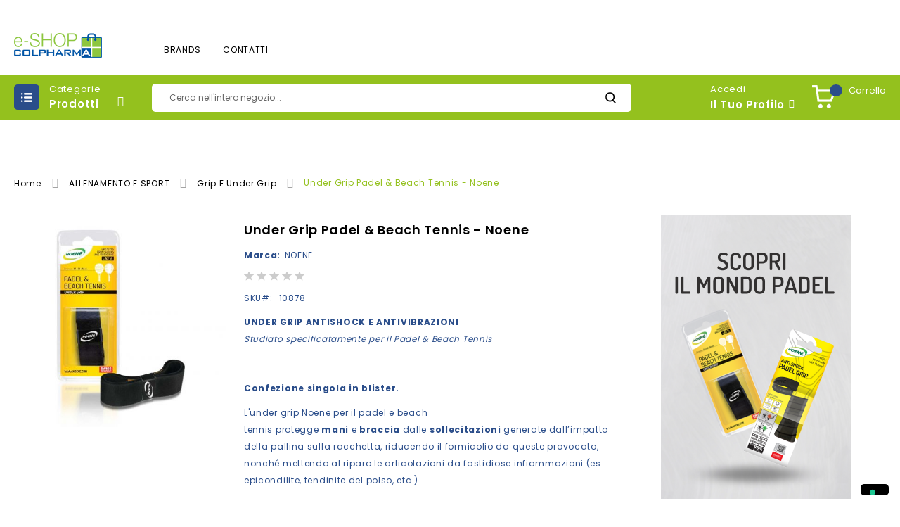

--- FILE ---
content_type: text/html; charset=UTF-8
request_url: https://shop.colpharma.com/under-grip-padel-beach-tennis-noene
body_size: 24915
content:
<!doctype html>
<html lang="it">
    <head prefix="og: http://ogp.me/ns# fb: http://ogp.me/ns/fb# product: http://ogp.me/ns/product#">
        <script>
    var BASE_URL = 'https\u003A\u002F\u002Fshop.colpharma.com\u002F';
    var require = {
        'baseUrl': 'https\u003A\u002F\u002Fshop.colpharma.com\u002Fpub\u002Fstatic\u002Ffrontend\u002FMegnor\u002Fmag110246_5\u002Fit_IT'
    };</script>        <meta charset="utf-8"/>
<meta name="title" content="Under grip padel &amp; beach tennis - Noene"/>
<meta name="description" content="Under grip padel &amp; beach tennis - Noene"/>
<meta name="keywords" content="Under grip padel &amp; beach tennis - Noene"/>
<meta name="robots" content="INDEX,FOLLOW"/>
<meta name="viewport" content="width=device-width, initial-scale=1, maximum-scale=1.0, user-scalable=no"/>
<meta name="format-detection" content="telephone=no"/>
<title>Under grip padel &amp; beach tennis - Noene - Colpharma® Shop</title>
<link  rel="stylesheet" type="text/css"  media="all" href="https://shop.colpharma.com/pub/static/frontend/Megnor/mag110246_5/it_IT/mage/calendar.css" />
<link  rel="stylesheet" type="text/css"  media="all" href="https://shop.colpharma.com/pub/static/frontend/Megnor/mag110246_5/it_IT/css/styles-m.css" />
<link  rel="stylesheet" type="text/css"  media="all" href="https://shop.colpharma.com/pub/static/frontend/Megnor/mag110246_5/it_IT/css/font-awesome.min.css" />
<link  rel="stylesheet" type="text/css"  media="all" href="https://shop.colpharma.com/pub/static/frontend/Megnor/mag110246_5/it_IT/Magefan_Blog/css/blog-m.css" />
<link  rel="stylesheet" type="text/css"  media="all" href="https://shop.colpharma.com/pub/static/frontend/Megnor/mag110246_5/it_IT/Magefan_Blog/css/blog-custom.css" />
<link  rel="stylesheet" type="text/css"  media="all" href="https://shop.colpharma.com/pub/static/frontend/Megnor/mag110246_5/it_IT/StripeIntegration_Payments/css/stripe_payments.css" />
<link  rel="stylesheet" type="text/css"  media="all" href="https://shop.colpharma.com/pub/static/frontend/Megnor/mag110246_5/it_IT/Trustpilot_Reviews/css/trustpilot.min.css" />
<link  rel="stylesheet" type="text/css"  media="all" href="https://shop.colpharma.com/pub/static/frontend/Megnor/mag110246_5/it_IT/mage/gallery/gallery.css" />
<link  rel="stylesheet" type="text/css"  media="all" href="https://shop.colpharma.com/pub/static/frontend/Megnor/mag110246_5/it_IT/Mageplaza_Core/css/grid-mageplaza.css" />
<link  rel="stylesheet" type="text/css"  media="all" href="https://shop.colpharma.com/pub/static/frontend/Megnor/mag110246_5/it_IT/Mageplaza_Core/css/owl.carousel.css" />
<link  rel="stylesheet" type="text/css"  media="all" href="https://shop.colpharma.com/pub/static/frontend/Megnor/mag110246_5/it_IT/Mageplaza_Core/css/owl.theme.css" />
<link  rel="stylesheet" type="text/css"  media="all" href="https://shop.colpharma.com/pub/static/frontend/Megnor/mag110246_5/it_IT/Mageplaza_FreeGifts/css/free_gifts.css" />
<link  rel="stylesheet" type="text/css"  media="all" href="https://shop.colpharma.com/pub/static/frontend/Megnor/mag110246_5/it_IT/css/pdp-fix.css" />
<link  rel="stylesheet" type="text/css"  media="all" href="https://shop.colpharma.com/pub/static/frontend/Megnor/mag110246_5/it_IT/Anowave_Ec/css/ec.css" />
<link  rel="stylesheet" type="text/css"  media="screen and (min-width: 768px)" href="https://shop.colpharma.com/pub/static/frontend/Megnor/mag110246_5/it_IT/css/styles-l.css" />
<link  rel="stylesheet" type="text/css"  media="print" href="https://shop.colpharma.com/pub/static/frontend/Megnor/mag110246_5/it_IT/css/print.css" />
<link  rel="stylesheet" type="text/css"  rel="stylesheet" type="text/css" href="https://shop.colpharma.com/pub/static/frontend/Megnor/mag110246_5/it_IT/css/twothousandnet.css" />
<link  rel="stylesheet" type="text/css"  rel="stylesheet" type="text/css" href="https://shop.colpharma.com/pub/static/frontend/Megnor/mag110246_5/it_IT/css/custom.css" />
<script  type="text/javascript"  src="https://shop.colpharma.com/pub/static/frontend/Megnor/mag110246_5/it_IT/requirejs/require.js"></script>
<script  type="text/javascript"  src="https://shop.colpharma.com/pub/static/frontend/Megnor/mag110246_5/it_IT/mage/requirejs/mixins.js"></script>
<script  type="text/javascript"  src="https://shop.colpharma.com/pub/static/frontend/Megnor/mag110246_5/it_IT/requirejs-config.js"></script>
<script  type="text/javascript"  src="https://shop.colpharma.com/pub/static/frontend/Megnor/mag110246_5/it_IT/Anowave_Ec/js/ec.js"></script>
<script  type="text/javascript"  src="https://shop.colpharma.com/pub/static/frontend/Megnor/mag110246_5/it_IT/Anowave_Ec4/js/ec4.js"></script>
<script  type="text/javascript"  src="https://shop.colpharma.com/pub/static/frontend/Megnor/mag110246_5/it_IT/MioNome_ScontoSpeciale/js/validate-coupon.js"></script>
<script  type="text/javascript"  src="https://shop.colpharma.com/pub/static/frontend/Megnor/mag110246_5/it_IT/MioNome_ScontoSpeciale/js/validate-coupon-invocation.js"></script>
<script  type="text/javascript"  src="https://shop.colpharma.com/pub/static/frontend/Megnor/mag110246_5/it_IT/StripeIntegration_Payments/js/stripe_payments.js"></script>
<link rel="preload" as="font" crossorigin="anonymous" href="https://shop.colpharma.com/pub/static/frontend/Megnor/mag110246_5/it_IT/fonts/opensans/light/opensans-300.woff2" />
<link rel="preload" as="font" crossorigin="anonymous" href="https://shop.colpharma.com/pub/static/frontend/Megnor/mag110246_5/it_IT/fonts/opensans/regular/opensans-400.woff2" />
<link rel="preload" as="font" crossorigin="anonymous" href="https://shop.colpharma.com/pub/static/frontend/Megnor/mag110246_5/it_IT/fonts/opensans/semibold/opensans-600.woff2" />
<link rel="preload" as="font" crossorigin="anonymous" href="https://shop.colpharma.com/pub/static/frontend/Megnor/mag110246_5/it_IT/fonts/opensans/bold/opensans-700.woff2" />
<link rel="preload" as="font" crossorigin="anonymous" href="https://shop.colpharma.com/pub/static/frontend/Megnor/mag110246_5/it_IT/fonts/Luma-Icons.woff2" />
<link  rel="stylesheet" type="text/css" href="https://fonts.googleapis.com/css?family=Poppins:200,300,400,500,600,700" />
<link  rel="stylesheet" type="text/css" href="https://fonts.googleapis.com/css?family=Open+Sans:400,600,700,800" />
<link  rel="icon" type="image/x-icon" href="https://shop.colpharma.com/pub/media/favicon/websites/1/favico.png" />
<link  rel="shortcut icon" type="image/x-icon" href="https://shop.colpharma.com/pub/media/favicon/websites/1/favico.png" />
<link  rel="canonical" href="https://shop.colpharma.com/benessere-e-cura/allenamento-e-sport/grip/under-grip-padel-beach-tennis-noene" />
        <!-- Google Tag Manager -->
<script>(function(w,d,s,l,i){w[l]=w[l]||[];w[l].push({'gtm.start':
new Date().getTime(),event:'gtm.js'});var f=d.getElementsByTagName(s)[0],
j=d.createElement(s),dl=l!='dataLayer'?'&l='+l:'';j.async=true;j.src=
'https://www.googletagmanager.com/gtm.js?id='+i+dl;f.parentNode.insertBefore(j,f);
})(window,document,'script','dataLayer','GTM-M995XRT');</script>.
<!-- End Google Tag Manager -->
<!-- BEGIN GOOGLE ANALYTICS CODE -->
<script type="text/x-magento-init">
{
    "*": {
        "Magento_GoogleAnalytics/js/google-analytics": {
            "isCookieRestrictionModeEnabled": 0,
            "currentWebsite": 1,
            "cookieName": "user_allowed_save_cookie",
            "ordersTrackingData": [],
            "pageTrackingData": {"optPageUrl":"","isAnonymizedIpActive":false,"accountId":"UA-185679379-1"}        }
    }
}
</script>
<!-- END GOOGLE ANALYTICS CODE -->
    <script type="text/x-magento-init">
        {
            "*": {
                "Magento_PageCache/js/form-key-provider": {}
            }
        }
    </script>
<style>
	.ec-gtm-cookie-directive > div { background: #ffffff; color: #000000  }
	.ec-gtm-cookie-directive > div > div > div a.action.accept { color: #8bc53f }
	.ec-gtm-cookie-directive > div > div > div .ec-gtm-cookie-directive-note-toggle { color: #8bc53f }
    .ec-gtm-cookie-directive-segments > div input[type="checkbox"] + label:before { border:1px solid #000000 }  
</style>
<script data-ommit="true">

	/**
	 * Magento 2 Google Tag Manager Enhanced Ecommerce (UA) Tracking
	 *
	 * @version 101.8.0	
	 * @author Anowave
	 * @see https://www.anowave.com/marketplace/magento-2-extensions/magento-2-google-tag-manager-enhanced-ecommerce-ua-tracking/
	 * @copyright 2022 Anowave
	 */

	window.dataLayer = window.dataLayer || [];

		
	window.AEC = window.AEC || {};

		
	AEC.Const = 
	{
		TIMING_CATEGORY_ADD_TO_CART:		'Add To Cart Time',
		TIMING_CATEGORY_REMOVE_FROM_CART:	'Remove From Cart Time',
		TIMING_CATEGORY_PRODUCT_CLICK:		'Product Detail Click Time',
		TIMING_CATEGORY_CHECKOUT:			'Checkout Time',
		TIMING_CATEGORY_CHECKOUT_STEP:		'Checkout Step Time',
		TIMING_CATEGORY_PRODUCT_WISHLIST:	'Add to Wishlist Time',
		TIMING_CATEGORY_PRODUCT_COMPARE:	'Add to Compare Time'
	};

	AEC.Const.URL 					= 'https://shop.colpharma.com/';
	AEC.Const.VARIANT_DELIMITER 	= '-';
	AEC.Const.VARIANT_DELIMITER_ATT = ':';

		
	AEC.Const.CHECKOUT_STEP_SHIPPING 	= 1;
	AEC.Const.CHECKOUT_STEP_PAYMENT  	= 2;
	AEC.Const.CHECKOUT_STEP_ORDER  		= 3;

		
	AEC.Const.DIMENSION_SEARCH = 18;

	
	AEC.Const.COOKIE_DIRECTIVE 								= false;
	AEC.Const.COOKIE_DIRECTIVE_CONSENT_GRANTED  			= false;
	AEC.Const.COOKIE_DIRECTIVE_SEGMENT_MODE 				= false;
	AEC.Const.COOKIE_DIRECTIVE_SEGMENT_MODE_EVENTS			= ["cookieConsentGranted"];	
	AEC.Const.COOKIE_DIRECTIVE_CONSENT_GRANTED_EVENT 		= "cookieConsentGranted";
	AEC.Const.COOKIE_DIRECTIVE_CONSENT_DECLINE_EVENT 		= "cookieConsentDeclined";

		
	AEC.Const.CATALOG_CATEGORY_ADD_TO_CART_REDIRECT_EVENT 	= "catalogCategoryAddToCartRedirect";

		
	AEC.Message = 
	{
		confirm: 			 true,
		confirmRemoveTitle:  "Sei sicuro?",
		confirmRemove: 		 "Sei sicuro di voler rimuovere questo elemento dal carrello?"	};
			
	AEC.storeName 			= "Default Store View";
	AEC.currencyCode	 	= "EUR";
	AEC.useDefaultValues 	= false;
	AEC.facebook 			= false;
	AEC.facebookInitParams 	= [];
	AEC.eventCallback		= false;

		
	AEC.SUPER = [];

		
	AEC.CONFIGURABLE_SIMPLES = [];

	
	AEC.BUNDLE = {"bundles":[],"options":[]};

	
	AEC.localStorage = true;

		
	AEC.summary = false;

	
	AEC.reset = false;
	
</script>
<script data-ommit="true">

    (summary => 
    {
    	if (summary)
    	{
        	let getSummary = (event) => 
        	{
            	AEC.Request.post("https:\/\/shop.colpharma.com\/datalayer\/index\/cart\/",{ event:event }, (response) => 
            	{
                	dataLayer.push(response);
               	});
            };

            ['ec.cookie.remove.item.data','ec.cookie.update.item.data','ec.cookie.add.data'].forEach(event => 
            {
            	AEC.EventDispatcher.on(event, (event => 
            	{
                	return () => 
                	{
                    	setTimeout(() => { getSummary(event); }, 2000);
                    };
                })(event));
            });
    	}
    })(AEC.summary);
    
</script>
<script data-ommit="true">

    if (AEC.GA4)
    {
    	AEC.GA4.enabled = true;

    	    	
    	AEC.GA4.conversion_event = "purchase";

    	    	
    	AEC.GA4.currency = "EUR";
    }
    
</script><script data-ommit="true">

	/**
 	 * Define dataLayer[] object
	 */
	window.dataLayer = window.dataLayer || [];

	/**
	 * Define transport layer to use as fallback in case of Ad-Blockers
	 * 
	 * @copyright Anowave
	 */
	var dataLayerTransport = (function()
	{
		var data = [];
		
		return {
			data:[],
			push: function(data)
			{
				this.data.push(data);
				
				return this;
			},
			serialize: function()
			{
				return this.data;
			}
		}	
	})();
	
</script><script data-ommit="true">

	var EC = [];

	/* Dynamic remarketing */
	window.google_tag_params = window.google_tag_params || {};

	/* Default pagetype */
	window.google_tag_params.ecomm_pagetype = 'product';

	/* Grouped products collection */
	window.G = [];

	/**
	 * Global revenue 
	 */
	window.revenue = 0;

	/**
	 * DoubleClick
	 */
	window.DoubleClick = 
	{
		DoubleClickRevenue:	 	0,
		DoubleClickTransaction: 0,
		DoubleClickQuantity: 	0
	};
	
	
	AEC.Cookie.visitor({"visitorLoginState":"Logged out","visitorLifetimeValue":0,"visitorExistingCustomer":"No","visitorType":"NOT LOGGED IN","currentStore":"Default Store View"}).push(dataLayer, false);

		
	dataLayer.push({ pageType: "product"});
	
</script>
	<script data-ommit="true">

				
		window.google_tag_params.ecomm_pagetype 	= 'product';
		window.google_tag_params.ecomm_category 	= 'IDEE REGALO';
		window.google_tag_params.ecomm_prodid		= '10878';
		window.google_tag_params.ecomm_totalvalue 	=  15;
		window.google_tag_params.returnCustomer 	=  false;

				
		
		AEC.Cookie.detail({"ecommerce":{"currencyCode":"EUR","detail":{"products":[{"id":"10878","name":"Under grip Padel & Beach Tennis - Noene","price":15,"brand":"NOENE","category":"IDEE REGALO","dimension10":"Disponibile","quantity":1}]},"impressions":[]},"currentStore":"Default Store View"}).push(dataLayer, false);

		
		dataLayerTransport.push({"ecommerce":{"currencyCode":"EUR","detail":{"products":[{"id":"10878","name":"Under grip Padel & Beach Tennis - Noene","price":15,"brand":"NOENE","category":"IDEE REGALO","dimension10":"Disponibile","quantity":1}]},"impressions":[]},"currentStore":"Default Store View"});
		
				
		window.G = [];

			</script>



<script data-ommit="true">

    	
</script>
<script data-ommit="true">AEC.Bind.apply({"performance":false})</script>

<meta property="og:type" content="product" />
<meta property="og:title"
      content="Under&#x20;grip&#x20;Padel&#x20;&amp;&#x20;Beach&#x20;Tennis&#x20;-&#x20;Noene" />
<meta property="og:image"
      content="https://shop.colpharma.com/pub/media/catalog/product/cache/7ca9927838d5a879c21dff0f3a3f4004/u/n/undergrip_padel-beacht-1_1.jpg" />
<meta property="og:description"
      content="UNDER&#x20;GRIP&#x20;ANTISHOCK&#xA0;E&#x20;ANTIVIBRAZIONIStudiato&#x20;specificatamente&#x20;per&#x20;il&#x20;Padel&#x20;&amp;amp&#x3B;&#x20;Beach&#x20;Tennis&#x0D;&#x0A;&#xA0;&#x0D;&#x0A;Confezione&#x20;singola&#x20;in&#x20;blister.&#x0D;&#x0A;L&#x27;under&#x20;grip&#x20;Noene&#x20;per&#x20;il&#x20;padel&#x20;e&#x20;beach&#x20;tennis&#xA0;protegge&#xA0;mani&#xA0;e&#xA0;braccia&#xA0;dalle&#xA0;sollecitazioni&#xA0;generate&#x20;dall&#x2019;impatto&#x20;della&#x20;pallina&#x20;sulla&#x20;racchetta,&#x20;riducendo&#x20;il&#x20;formicolio&#x20;da&#x20;queste&#x20;provocato,&#x20;nonch&#xE9;&#x20;mettendo&#x20;al&#x20;riparo&#x20;le&#x20;articolazioni&#x20;da&#x20;fastidiose&#x20;infiammazioni&#x20;&#x28;es.&#x20;epicondilite,&#x20;tendinite&#x20;del&#x20;polso,&#x20;etc.&#x29;.&#x0D;&#x0A;&#xA0;&#x0D;&#x0A;&#xA0;" />
<meta property="og:url" content="https://shop.colpharma.com/under-grip-padel-beach-tennis-noene" />
    <meta property="product:price:amount" content="15"/>
    <meta property="product:price:currency"
      content="EUR"/>
    </head>
    <body data-container="body"
          data-mage-init='{"loaderAjax": {}, "loader": { "icon": "https://shop.colpharma.com/pub/static/frontend/Megnor/mag110246_5/it_IT/images/loader-2.gif"}}'
        id="html-body" itemtype="http://schema.org/Product" itemscope="itemscope" class="catalog-product-view product-under-grip-padel-beach-tennis-noene page-layout-1column">
        <!-- Google Tag Manager (noscript) -->.
<noscript><iframe src="https://www.googletagmanager.com/ns.html?id=GTM-M995XRT"
height="0" width="0" style="display:none;visibility:hidden"></iframe></noscript>
<!-- End Google Tag Manager (noscript) -->

<div id="cookie-status">
    The store will not work correctly in the case when cookies are disabled.</div>
<script type="text&#x2F;javascript">document.querySelector("#cookie-status").style.display = "none";</script>
<script type="text/x-magento-init">
    {
        "*": {
            "cookieStatus": {}
        }
    }
</script>

<script type="text/x-magento-init">
    {
        "*": {
            "mage/cookies": {
                "expires": null,
                "path": "\u002F",
                "domain": ".shop.colpharma.com",
                "secure": false,
                "lifetime": "3600"
            }
        }
    }
</script>
    <noscript>
        <div class="message global noscript">
            <div class="content">
                <p>
                    <strong>I JavaScript sembrano essere disabilitati nel tuo browser.</strong>
                    <span>
                        Per una migliore esperienza sul nostro sito, assicurati di attivare i javascript nel tuo browser.                    </span>
                </p>
            </div>
        </div>
    </noscript>

<script>
    window.cookiesConfig = window.cookiesConfig || {};
    window.cookiesConfig.secure = false;
</script><script>    require.config({
        map: {
            '*': {
                wysiwygAdapter: 'mage/adminhtml/wysiwyg/tiny_mce/tinymce4Adapter'
            }
        }
    });</script>
<div class="page-wrapper"><header class="page-header"><div class="header content"><div class="tm_header container-width"><div class="header-left"><div class="header-logo"><span data-action="toggle-nav" class="action nav-toggle"><span>Toggle Nav</span></span>
<a
    class="logo"
    href="https://shop.colpharma.com/"
    title=""
    aria-label="store logo">
    <img src="https://shop.colpharma.com/pub/media/logo/websites/1/logo.png"
         title=""
         alt=""
                            />
</a>
</div></div><div class="header-center"><div class="header_customlink">
<div class="customlink-inner">
<div class="headerlinks_inner"> </div>
<ul>
<li><a href="https://shop.colpharma.com/brand/">BRANDS</a></li>
<li><a href="https://shop.colpharma.com/contact/">CONTATTI</a></li>
<!--<li><a href="https://shop.colpharma.com/">CHI SIAMO</a></li>
<a href="https://shop.colpharma.com/blogs/">NEWS</a></li>
<li><a href="https://shop.colpharma.com/sales/guest/form/">Returns</a></li>
<li class="hot"><a href="#">Special</a></li>--></ul>
</div>
</div></div></div></div></header><div class="header-menu-outer"><div class="header-menu container-width"><div class="header-nav"><div class="header-nav-inner">    <div class="sections nav-sections">
                <div class="section-items nav-sections-items"
             data-mage-init='{"tabs":{"openedState":"active"}}'>
                                                            <div class="section-item-title nav-sections-item-title"
                     data-role="collapsible">
                    <a class="nav-sections-item-switch"
                       data-toggle="switch" href="#store-menu">
                        Menu                    </a>
                </div>
                <div class="section-item-content nav-sections-item-content"
                     id="store-menu"
                     data-role="content">
                    





    <script>

        require([
            'jquery',
            'megnormegamenu'
        ], function ($) {


            $('.menu > ul > li:has( > ul)').addClass('menu-dropdown-icon level0');
            //Checks if li has sub (ul) and adds class for toggle icon - just an UI

            $('.menu > ul > li > ul:not(:has(ul))').addClass('normal-sub');
            //Checks if drodown menu's li elements have anothere level (ul), if not the dropdown is shown as regular dropdown, not a mega menu (thanks Luka Kladaric)

            $(".menu > ul").before("<a href=\"#\" class=\"menu-mobile\">Navigation</a>");

            //Adds menu-mobile class (for mobile toggle menu) before the normal menu
            //Mobile menu is hidden if width is more then 959px, but normal menu is displayed
            //Normal menu is hidden if width is below 959px, and jquery adds mobile menu
            //Done this way so it can be used with wordpress without any trouble

            $(".menu > ul > li").hover(function (e) {
                if ($(window).width() > 943) {
                    $(this).children("ul").stop(true, false).fadeToggle(150);
                    e.preventDefault();
                }
            });
            //If width is more than 943px dropdowns are displayed on hover

            $(".menu > ul > li").click(function () {
                if ($(window).width() <= 943) {
                    $(this).children("ul").fadeToggle(150);
                }
            });
            //If width is less or equal to 943px dropdowns are displayed on click (thanks Aman Jain from stackoverflow)

            $(".menu-mobile").click(function (e) {
                $(".menu > ul").toggleClass('show-on-mobile');
                e.preventDefault();
            });

        });

    </script>
        <nav class="navigation custommenu" role="navigation" >
       <div class="menu-title">
            <div class="menu-title-inner"> Categorie <span>Prodotti</span></div>
       </div>
        <div class="menu mainmenu" id="mainmenu">
            <ul>
                <li><a href="https://shop.colpharma.com/apparecchi-diagnostici-e-elettromedicali"  class="level-top" ><span>APPARECCHI DIAGNOSTICI E ELETTROMEDICALI</span></a><ul><li  class="level1 nav-1-1 category-item first parent"><a href="https://shop.colpharma.com/apparecchi-diagnostici-e-elettromedicali/misuratori-di-pressione" ><span>MISURATORI DI PRESSIONE</span></a><ul class="level1 0"><li  class="level2 nav-1-1-1 category-item first"><a href="https://shop.colpharma.com/apparecchi-diagnostici-e-elettromedicali/misuratori-di-pressione/misuratori-di-pressione-e-fibrillazione-atriale" ><span>Misuratori di pressione e fibrillazione atriale</span></a></li><li  class="level2 nav-1-1-2 category-item"><a href="https://shop.colpharma.com/apparecchi-diagnostici-e-elettromedicali/misuratori-di-pressione/misuratori-di-pressione-da-braccio-e-polso" ><span>Misuratori di pressione da braccio e polso</span></a></li><li  class="level2 nav-1-1-3 category-item last"><a href="https://shop.colpharma.com/apparecchi-diagnostici-e-elettromedicali/misuratori-di-pressione/bracciali-e-accessori-per-misuratori-di-pressione" ><span>Bracciali e accessori per misuratori di pressione</span></a></li></ul></li><li  class="level1 nav-1-2 category-item parent"><a href="https://shop.colpharma.com/apparecchi-diagnostici-e-elettromedicali/sistemi-per-aerosolterapia" ><span>AEROSOLTERAPIA</span></a><ul class="level1 0"><li  class="level2 nav-1-2-1 category-item first"><a href="https://shop.colpharma.com/catalog/category/view/s/aerosol/id/13/" ><span>Aerosol</span></a></li><li  class="level2 nav-1-2-2 category-item"><a href="https://shop.colpharma.com/catalog/category/view/s/accessori-e-ricambi-per-aerosol/id/105/" ><span>Accessori e ricambi per aerosol</span></a></li><li  class="level2 nav-1-2-3 category-item last"><a href="https://shop.colpharma.com/catalog/category/view/s/inalatori-termali/id/15/" ><span>Inalatori termali</span></a></li></ul></li><li  class="level1 nav-1-3 category-item parent"><a href="https://shop.colpharma.com/catalog/category/view/s/termometri/id/16/" ><span>TERMOMETRI</span></a><ul class="level1 0"><li  class="level2 nav-1-3-1 category-item first"><a href="https://shop.colpharma.com/catalog/category/view/s/termometri-a-infrarossi/id/17/" ><span>Termometri a infrarossi</span></a></li><li  class="level2 nav-1-3-2 category-item last"><a href="https://shop.colpharma.com/catalog/category/view/s/termometri-digitali-e-analogici/id/19/" ><span>Termometri digitali e analogici</span></a></li></ul></li><li  class="level1 nav-1-4 category-item last"><a href="https://shop.colpharma.com/catalog/category/view/s/saturimetri/id/28/" ><span>SATURIMETRI</span></a></li></ul></li><li><a href="https://shop.colpharma.com/benessere-e-cura"  class="level-top" ><span>BENESSERE E CURA</span></a><ul><li  class="level1 nav-2-1 category-item first parent"><a href="https://shop.colpharma.com/benessere-e-cura-del-corpo/antizanzare-insetti-parassiti" ><span>ANTIZANZARE, INSETTI E PARASSITI</span></a><ul class="level1 0"><li  class="level2 nav-2-1-1 category-item first"><a href="https://shop.colpharma.com/benessere-e-cura-del-corpo/antizanzare-insetti-parassiti/repellenti-per-zanzare" ><span>Repellenti per zanzare</span></a></li><li  class="level2 nav-2-1-2 category-item"><a href="https://shop.colpharma.com/benessere-e-cura-del-corpo/antizanzare-insetti-parassiti/repellenti-per-parassiti-e-roditori" ><span>Repellenti per parassiti e roditori</span></a></li><li  class="level2 nav-2-1-3 category-item last"><a href="https://shop.colpharma.com/benessere-e-cura-del-corpo/antizanzare-insetti-parassiti/dopopuntura" ><span>Dopopuntura</span></a></li></ul></li><li  class="level1 nav-2-2 category-item parent"><a href="https://shop.colpharma.com/benessere-e-cura-del-corpo/igiene-e-cura-del-piede" ><span>IGIENE E CURA DEL PIEDE</span></a><ul class="level1 0"><li  class="level2 nav-2-2-1 category-item first"><a href="https://shop.colpharma.com/benessere-e-cura-del-corpo/igiene-e-cura-del-piede/solette-per-il-benessere-quotidiano" ><span>Solette per il benessere quotidiano</span></a></li><li  class="level2 nav-2-2-2 category-item last"><a href="https://shop.colpharma.com/benessere-e-cura/igiene-e-cura-del-piede/solette-per-il-lavoro" ><span>Solette per il lavoro</span></a></li></ul></li><li  class="level1 nav-2-3 category-item"><a href="https://shop.colpharma.com/benessere-e-cura/mascherine-ffp2-riutilizzabili" ><span>MASCHERINE FFP2 RIUTILIZZABILI</span></a></li><li  class="level1 nav-2-4 category-item parent"><a href="https://shop.colpharma.com/benessere-e-cura-del-corpo/allenamento-e-sport" ><span>ALLENAMENTO E SPORT</span></a><ul class="level1 0"><li  class="level2 nav-2-4-1 category-item first"><a href="https://shop.colpharma.com/benessere-e-cura-del-corpo/allenamento-e-sport/solette-e-plantari" ><span>Solette e plantari</span></a></li><li  class="level2 nav-2-4-2 category-item last"><a href="https://shop.colpharma.com/benessere-e-cura-del-corpo/allenamento-e-sport/grip" ><span>Grip e Under Grip</span></a></li></ul></li><li  class="level1 nav-2-5 category-item parent"><a href="https://shop.colpharma.com/benessere-e-cura-del-corpo/riabilitazione-e-dolore" ><span>RIABILITAZIONE E DOLORE</span></a><ul class="level1 0"><li  class="level2 nav-2-5-1 category-item first"><a href="https://shop.colpharma.com/benessere-e-cura-del-corpo/riabilitazione-e-dolore/termoterapia" ><span>Termoterapia</span></a></li><li  class="level2 nav-2-5-2 category-item last"><a href="https://shop.colpharma.com/benessere-e-cura-del-corpo/riabilitazione-e-dolore/magnetoterapia" ><span>Magnetoterapia</span></a></li></ul></li><li  class="level1 nav-2-6 category-item last"><a href="https://shop.colpharma.com/benessere-e-cura-del-corpo/bilance-digitali-e-analogiche" ><span>BILANCE PESAPERSONE</span></a></li></ul></li><li><a href="https://shop.colpharma.com/mamme-e-bambini"  class="level-top" ><span>MAMME E BAMBINI</span></a><ul><li  class="level1 nav-3-1 category-item first parent"><a href="https://shop.colpharma.com/mamme-e-bambini/body-neonato" ><span>BODY NEONATO</span></a><ul class="level1 0"><li  class="level2 nav-3-1-1 category-item first"><a href="https://shop.colpharma.com/mamme-e-bambini/body-neonato/body-taglia-unica" ><span>Body taglia unica</span></a></li><li  class="level2 nav-3-1-2 category-item last"><a href="https://shop.colpharma.com/mamme-e-bambini/body-neonato/body-primi-mesi-e-prematuri" ><span>Body primi mesi e prematuri</span></a></li></ul></li><li  class="level1 nav-3-2 category-item parent"><a href="https://shop.colpharma.com/mamme-e-bambini/biberon-e-accessori" ><span>BIBERON E ACCESSORI</span></a><ul class="level1 0"><li  class="level2 nav-3-2-1 category-item first"><a href="https://shop.colpharma.com/mamme-e-bambini/biberon-e-accessori/biberon-in-vetro" ><span>Biberon in vetro</span></a></li><li  class="level2 nav-3-2-2 category-item"><a href="https://shop.colpharma.com/mamme-e-bambini/biberon-e-accessori/biberon-in-plastica" ><span>Biberon in plastica</span></a></li><li  class="level2 nav-3-2-3 category-item last"><a href="https://shop.colpharma.com/mamme-e-bambini/biberon-e-accessori/accessori-biberon" ><span>Accessori biberon</span></a></li></ul></li><li  class="level1 nav-3-3 category-item parent"><a href="https://shop.colpharma.com/mamme-e-bambini/succhietti-e-dentizione" ><span>SUCCHIETTI E DENTIZIONE</span></a><ul class="level1 0"><li  class="level2 nav-3-3-1 category-item first"><a href="https://shop.colpharma.com/mamme-e-bambini/succhietti-e-dentizione/succhietti-super-leggeri" ><span>Succhietti super leggeri</span></a></li><li  class="level2 nav-3-3-2 category-item"><a href="https://shop.colpharma.com/mamme-e-bambini/succhietti-e-dentizione/succhietti-tutti-morbidi" ><span>Succhietti tutti morbidi</span></a></li><li  class="level2 nav-3-3-3 category-item"><a href="https://shop.colpharma.com/mamme-e-bambini/succhietti-e-dentizione/succhietti-scudo-ultraventilato" ><span>Succhietti scudo ultraventilato</span></a></li><li  class="level2 nav-3-3-4 category-item"><a href="https://shop.colpharma.com/mamme-e-bambini/succhietti-e-dentizione/catenelle-ciuccio" ><span>Catenelle succhietti</span></a></li><li  class="level2 nav-3-3-5 category-item last"><a href="https://shop.colpharma.com/mamme-e-bambini/succhietti-e-dentizione/massaggiagengive-e-giochi-per-neonati" ><span>Massaggiagengive</span></a></li></ul></li><li  class="level1 nav-3-4 category-item parent"><a href="https://shop.colpharma.com/mamme-e-bambini/alimentazione-bambino" ><span>ALIMENTAZIONE BAMBINO</span></a><ul class="level1 0"><li  class="level2 nav-3-4-1 category-item first"><a href="https://shop.colpharma.com/mamme-e-bambini/alimentazione-bambino/tazze-e-accessori" ><span>Tazze e accessori</span></a></li><li  class="level2 nav-3-4-2 category-item"><a href="https://shop.colpharma.com/mamme-e-bambini/alimentazione-bambino/dosatori-e-portapappe" ><span>Dosatori e portapappe</span></a></li><li  class="level2 nav-3-4-3 category-item"><a href="https://shop.colpharma.com/mamme-e-bambini/alimentazione-bambino/scaldabiberon-e-sterilizzatori" ><span>Scaldabiberon e sterilizzatori</span></a></li><li  class="level2 nav-3-4-4 category-item"><a href="https://shop.colpharma.com/mamme-e-bambini/alimentazione-bambino/set-pappa" ><span>Set pappa</span></a></li><li  class="level2 nav-3-4-5 category-item last"><a href="https://shop.colpharma.com/mamme-e-bambini/alimentazione-bambino/cucchiaino-per-svezzamento/bavaglini-in-silicone" ><span>Bavaglini in silicone</span></a></li></ul></li><li  class="level1 nav-3-5 category-item parent"><a href="https://shop.colpharma.com/mamme-e-bambini/benessere-e-cura-bambino" ><span>BENESSERE E CURA BAMBINO</span></a><ul class="level1 0"><li  class="level2 nav-3-5-1 category-item first"><a href="https://shop.colpharma.com/mamme-e-bambini/benessere-e-cura-bambino/aerosol-per-bambini" ><span>Aerosol per bambini</span></a></li><li  class="level2 nav-3-5-2 category-item"><a href="https://shop.colpharma.com/mamme-e-bambini/benessere-e-cura-bambino/termometri-per-bambini" ><span>Termometri per neonati e bambini</span></a></li><li  class="level2 nav-3-5-3 category-item"><a href="https://shop.colpharma.com/mamme-e-bambini/benessere-e-cura-bambino/antizanzare-e-repellenti-per-bambini" ><span>Antizanzare per bambini</span></a></li><li  class="level2 nav-3-5-4 category-item last"><a href="https://shop.colpharma.com/mamme-e-bambini/benessere-e-cura-bambino/bilance-per-bambini" ><span>Bilance per bambini</span></a></li></ul></li><li  class="level1 nav-3-6 category-item last parent"><a href="https://shop.colpharma.com/mamme-e-bambini/allattamento-al-seno" ><span>ALLATTAMENTO AL SENO</span></a><ul class="level1 0"><li  class="level2 nav-3-6-1 category-item first"><a href="https://shop.colpharma.com/mamme-e-bambini/allattamento-al-seno/tiralatte" ><span>Tiralatte</span></a></li><li  class="level2 nav-3-6-2 category-item last"><a href="https://shop.colpharma.com/mamme-e-bambini/allattamento-al-seno/contenitori-latte-materno" ><span>Contenitori latte materno</span></a></li></ul></li></ul></li><li><a href="https://shop.colpharma.com/linea-professionale"  class="level-top" ><span>LINEA PROFESSIONALE</span></a><ul><li  class="level1 nav-4-1 category-item first last parent"><a href="https://shop.colpharma.com/linea-professionale/misuratori-di-pressione-professionali" ><span>MISURATORI DI PRESSIONE PROFESSIONALI</span></a><ul class="level1 0"><li  class="level2 nav-4-1-1 category-item first last"><a href="https://shop.colpharma.com/linea-professionale/misuratori-di-pressione-professionali/stetoscopi-e-aneroidi" ><span>Stetoscopi e aneroidi</span></a></li></ul></li><li class="bottomstatic" ></li></ul></li><li><a href="https://shop.colpharma.com/idee-regalo"  class="level-top" ><span>IDEE REGALO</span></a><ul><li  class="level1 nav-5-1 category-item first"><a href="https://shop.colpharma.com/idee-regalo/idee-regalo-mamme-e-bambini" ><span>IDEE REGALO MAMME E BAMBINI</span></a></li><li  class="level1 nav-5-2 category-item last"><a href="https://shop.colpharma.com/idee-regalo/idee-regalo-famiglia" ><span>IDEE REGALO FAMIGLIA</span></a></li></ul></li><li><a href="https://shop.colpharma.com/offerte-speciali"  class="level-top" ><span>L&#039;ANGOLO DELLE OCCASIONI</span></a></li>            </ul>
        </div>
        <ul id="mobile" data-mage-init='{"menu":{"responsive":true, "expanded":true, "position":{"my":"left top","at":"left bottom"}}}'>
            <li  class="level0 nav-1 category-item first level-top parent"><a href="https://shop.colpharma.com/apparecchi-diagnostici-e-elettromedicali"  class="level-top" ><span>APPARECCHI DIAGNOSTICI E ELETTROMEDICALI</span></a><ul class="level0 submenu"><li  class="level1 nav-1-1 category-item first parent"><a href="https://shop.colpharma.com/apparecchi-diagnostici-e-elettromedicali/misuratori-di-pressione" ><span>MISURATORI DI PRESSIONE</span></a><ul class="level1 submenu"><li  class="level2 nav-1-1-1 category-item first"><a href="https://shop.colpharma.com/apparecchi-diagnostici-e-elettromedicali/misuratori-di-pressione/misuratori-di-pressione-e-fibrillazione-atriale" ><span>Misuratori di pressione e fibrillazione atriale</span></a></li><li  class="level2 nav-1-1-2 category-item"><a href="https://shop.colpharma.com/apparecchi-diagnostici-e-elettromedicali/misuratori-di-pressione/misuratori-di-pressione-da-braccio-e-polso" ><span>Misuratori di pressione da braccio e polso</span></a></li><li  class="level2 nav-1-1-3 category-item last"><a href="https://shop.colpharma.com/apparecchi-diagnostici-e-elettromedicali/misuratori-di-pressione/bracciali-e-accessori-per-misuratori-di-pressione" ><span>Bracciali e accessori per misuratori di pressione</span></a></li></ul></li><li  class="level1 nav-1-2 category-item parent"><a href="https://shop.colpharma.com/apparecchi-diagnostici-e-elettromedicali/sistemi-per-aerosolterapia" ><span>AEROSOLTERAPIA</span></a><ul class="level1 submenu"><li  class="level2 nav-1-2-1 category-item first"><a href="https://shop.colpharma.com/catalog/category/view/s/aerosol/id/13/" ><span>Aerosol</span></a></li><li  class="level2 nav-1-2-2 category-item"><a href="https://shop.colpharma.com/catalog/category/view/s/accessori-e-ricambi-per-aerosol/id/105/" ><span>Accessori e ricambi per aerosol</span></a></li><li  class="level2 nav-1-2-3 category-item last"><a href="https://shop.colpharma.com/catalog/category/view/s/inalatori-termali/id/15/" ><span>Inalatori termali</span></a></li></ul></li><li  class="level1 nav-1-3 category-item parent"><a href="https://shop.colpharma.com/catalog/category/view/s/termometri/id/16/" ><span>TERMOMETRI</span></a><ul class="level1 submenu"><li  class="level2 nav-1-3-1 category-item first"><a href="https://shop.colpharma.com/catalog/category/view/s/termometri-a-infrarossi/id/17/" ><span>Termometri a infrarossi</span></a></li><li  class="level2 nav-1-3-2 category-item last"><a href="https://shop.colpharma.com/catalog/category/view/s/termometri-digitali-e-analogici/id/19/" ><span>Termometri digitali e analogici</span></a></li></ul></li><li  class="level1 nav-1-4 category-item last"><a href="https://shop.colpharma.com/catalog/category/view/s/saturimetri/id/28/" ><span>SATURIMETRI</span></a></li></ul></li><li  class="level0 nav-2 category-item level-top parent"><a href="https://shop.colpharma.com/benessere-e-cura"  class="level-top" ><span>BENESSERE E CURA</span></a><ul class="level0 submenu"><li  class="level1 nav-2-1 category-item first parent"><a href="https://shop.colpharma.com/benessere-e-cura-del-corpo/antizanzare-insetti-parassiti" ><span>ANTIZANZARE, INSETTI E PARASSITI</span></a><ul class="level1 submenu"><li  class="level2 nav-2-1-1 category-item first"><a href="https://shop.colpharma.com/benessere-e-cura-del-corpo/antizanzare-insetti-parassiti/repellenti-per-zanzare" ><span>Repellenti per zanzare</span></a></li><li  class="level2 nav-2-1-2 category-item"><a href="https://shop.colpharma.com/benessere-e-cura-del-corpo/antizanzare-insetti-parassiti/repellenti-per-parassiti-e-roditori" ><span>Repellenti per parassiti e roditori</span></a></li><li  class="level2 nav-2-1-3 category-item last"><a href="https://shop.colpharma.com/benessere-e-cura-del-corpo/antizanzare-insetti-parassiti/dopopuntura" ><span>Dopopuntura</span></a></li></ul></li><li  class="level1 nav-2-2 category-item parent"><a href="https://shop.colpharma.com/benessere-e-cura-del-corpo/igiene-e-cura-del-piede" ><span>IGIENE E CURA DEL PIEDE</span></a><ul class="level1 submenu"><li  class="level2 nav-2-2-1 category-item first"><a href="https://shop.colpharma.com/benessere-e-cura-del-corpo/igiene-e-cura-del-piede/solette-per-il-benessere-quotidiano" ><span>Solette per il benessere quotidiano</span></a></li><li  class="level2 nav-2-2-2 category-item last"><a href="https://shop.colpharma.com/benessere-e-cura/igiene-e-cura-del-piede/solette-per-il-lavoro" ><span>Solette per il lavoro</span></a></li></ul></li><li  class="level1 nav-2-3 category-item"><a href="https://shop.colpharma.com/benessere-e-cura/mascherine-ffp2-riutilizzabili" ><span>MASCHERINE FFP2 RIUTILIZZABILI</span></a></li><li  class="level1 nav-2-4 category-item parent"><a href="https://shop.colpharma.com/benessere-e-cura-del-corpo/allenamento-e-sport" ><span>ALLENAMENTO E SPORT</span></a><ul class="level1 submenu"><li  class="level2 nav-2-4-1 category-item first"><a href="https://shop.colpharma.com/benessere-e-cura-del-corpo/allenamento-e-sport/solette-e-plantari" ><span>Solette e plantari</span></a></li><li  class="level2 nav-2-4-2 category-item last"><a href="https://shop.colpharma.com/benessere-e-cura-del-corpo/allenamento-e-sport/grip" ><span>Grip e Under Grip</span></a></li></ul></li><li  class="level1 nav-2-5 category-item parent"><a href="https://shop.colpharma.com/benessere-e-cura-del-corpo/riabilitazione-e-dolore" ><span>RIABILITAZIONE E DOLORE</span></a><ul class="level1 submenu"><li  class="level2 nav-2-5-1 category-item first"><a href="https://shop.colpharma.com/benessere-e-cura-del-corpo/riabilitazione-e-dolore/termoterapia" ><span>Termoterapia</span></a></li><li  class="level2 nav-2-5-2 category-item last"><a href="https://shop.colpharma.com/benessere-e-cura-del-corpo/riabilitazione-e-dolore/magnetoterapia" ><span>Magnetoterapia</span></a></li></ul></li><li  class="level1 nav-2-6 category-item last"><a href="https://shop.colpharma.com/benessere-e-cura-del-corpo/bilance-digitali-e-analogiche" ><span>BILANCE PESAPERSONE</span></a></li></ul></li><li  class="level0 nav-3 category-item level-top parent"><a href="https://shop.colpharma.com/mamme-e-bambini"  class="level-top" ><span>MAMME E BAMBINI</span></a><ul class="level0 submenu"><li  class="level1 nav-3-1 category-item first parent"><a href="https://shop.colpharma.com/mamme-e-bambini/body-neonato" ><span>BODY NEONATO</span></a><ul class="level1 submenu"><li  class="level2 nav-3-1-1 category-item first"><a href="https://shop.colpharma.com/mamme-e-bambini/body-neonato/body-taglia-unica" ><span>Body taglia unica</span></a></li><li  class="level2 nav-3-1-2 category-item last"><a href="https://shop.colpharma.com/mamme-e-bambini/body-neonato/body-primi-mesi-e-prematuri" ><span>Body primi mesi e prematuri</span></a></li></ul></li><li  class="level1 nav-3-2 category-item parent"><a href="https://shop.colpharma.com/mamme-e-bambini/biberon-e-accessori" ><span>BIBERON E ACCESSORI</span></a><ul class="level1 submenu"><li  class="level2 nav-3-2-1 category-item first"><a href="https://shop.colpharma.com/mamme-e-bambini/biberon-e-accessori/biberon-in-vetro" ><span>Biberon in vetro</span></a></li><li  class="level2 nav-3-2-2 category-item"><a href="https://shop.colpharma.com/mamme-e-bambini/biberon-e-accessori/biberon-in-plastica" ><span>Biberon in plastica</span></a></li><li  class="level2 nav-3-2-3 category-item last"><a href="https://shop.colpharma.com/mamme-e-bambini/biberon-e-accessori/accessori-biberon" ><span>Accessori biberon</span></a></li></ul></li><li  class="level1 nav-3-3 category-item parent"><a href="https://shop.colpharma.com/mamme-e-bambini/succhietti-e-dentizione" ><span>SUCCHIETTI E DENTIZIONE</span></a><ul class="level1 submenu"><li  class="level2 nav-3-3-1 category-item first"><a href="https://shop.colpharma.com/mamme-e-bambini/succhietti-e-dentizione/succhietti-super-leggeri" ><span>Succhietti super leggeri</span></a></li><li  class="level2 nav-3-3-2 category-item"><a href="https://shop.colpharma.com/mamme-e-bambini/succhietti-e-dentizione/succhietti-tutti-morbidi" ><span>Succhietti tutti morbidi</span></a></li><li  class="level2 nav-3-3-3 category-item"><a href="https://shop.colpharma.com/mamme-e-bambini/succhietti-e-dentizione/succhietti-scudo-ultraventilato" ><span>Succhietti scudo ultraventilato</span></a></li><li  class="level2 nav-3-3-4 category-item"><a href="https://shop.colpharma.com/mamme-e-bambini/succhietti-e-dentizione/catenelle-ciuccio" ><span>Catenelle succhietti</span></a></li><li  class="level2 nav-3-3-5 category-item last"><a href="https://shop.colpharma.com/mamme-e-bambini/succhietti-e-dentizione/massaggiagengive-e-giochi-per-neonati" ><span>Massaggiagengive</span></a></li></ul></li><li  class="level1 nav-3-4 category-item parent"><a href="https://shop.colpharma.com/mamme-e-bambini/alimentazione-bambino" ><span>ALIMENTAZIONE BAMBINO</span></a><ul class="level1 submenu"><li  class="level2 nav-3-4-1 category-item first"><a href="https://shop.colpharma.com/mamme-e-bambini/alimentazione-bambino/tazze-e-accessori" ><span>Tazze e accessori</span></a></li><li  class="level2 nav-3-4-2 category-item"><a href="https://shop.colpharma.com/mamme-e-bambini/alimentazione-bambino/dosatori-e-portapappe" ><span>Dosatori e portapappe</span></a></li><li  class="level2 nav-3-4-3 category-item"><a href="https://shop.colpharma.com/mamme-e-bambini/alimentazione-bambino/scaldabiberon-e-sterilizzatori" ><span>Scaldabiberon e sterilizzatori</span></a></li><li  class="level2 nav-3-4-4 category-item"><a href="https://shop.colpharma.com/mamme-e-bambini/alimentazione-bambino/set-pappa" ><span>Set pappa</span></a></li><li  class="level2 nav-3-4-5 category-item last"><a href="https://shop.colpharma.com/mamme-e-bambini/alimentazione-bambino/cucchiaino-per-svezzamento/bavaglini-in-silicone" ><span>Bavaglini in silicone</span></a></li></ul></li><li  class="level1 nav-3-5 category-item parent"><a href="https://shop.colpharma.com/mamme-e-bambini/benessere-e-cura-bambino" ><span>BENESSERE E CURA BAMBINO</span></a><ul class="level1 submenu"><li  class="level2 nav-3-5-1 category-item first"><a href="https://shop.colpharma.com/mamme-e-bambini/benessere-e-cura-bambino/aerosol-per-bambini" ><span>Aerosol per bambini</span></a></li><li  class="level2 nav-3-5-2 category-item"><a href="https://shop.colpharma.com/mamme-e-bambini/benessere-e-cura-bambino/termometri-per-bambini" ><span>Termometri per neonati e bambini</span></a></li><li  class="level2 nav-3-5-3 category-item"><a href="https://shop.colpharma.com/mamme-e-bambini/benessere-e-cura-bambino/antizanzare-e-repellenti-per-bambini" ><span>Antizanzare per bambini</span></a></li><li  class="level2 nav-3-5-4 category-item last"><a href="https://shop.colpharma.com/mamme-e-bambini/benessere-e-cura-bambino/bilance-per-bambini" ><span>Bilance per bambini</span></a></li></ul></li><li  class="level1 nav-3-6 category-item last parent"><a href="https://shop.colpharma.com/mamme-e-bambini/allattamento-al-seno" ><span>ALLATTAMENTO AL SENO</span></a><ul class="level1 submenu"><li  class="level2 nav-3-6-1 category-item first"><a href="https://shop.colpharma.com/mamme-e-bambini/allattamento-al-seno/tiralatte" ><span>Tiralatte</span></a></li><li  class="level2 nav-3-6-2 category-item last"><a href="https://shop.colpharma.com/mamme-e-bambini/allattamento-al-seno/contenitori-latte-materno" ><span>Contenitori latte materno</span></a></li></ul></li></ul></li><li  class="level0 nav-4 category-item level-top parent"><a href="https://shop.colpharma.com/linea-professionale"  class="level-top" ><span>LINEA PROFESSIONALE</span></a><ul class="level0 submenu"><li  class="level1 nav-4-1 category-item first last parent"><a href="https://shop.colpharma.com/linea-professionale/misuratori-di-pressione-professionali" ><span>MISURATORI DI PRESSIONE PROFESSIONALI</span></a><ul class="level1 submenu"><li  class="level2 nav-4-1-1 category-item first last"><a href="https://shop.colpharma.com/linea-professionale/misuratori-di-pressione-professionali/stetoscopi-e-aneroidi" ><span>Stetoscopi e aneroidi</span></a></li></ul></li></ul></li><li  class="level0 nav-5 category-item level-top parent"><a href="https://shop.colpharma.com/idee-regalo"  class="level-top" ><span>IDEE REGALO</span></a><ul class="level0 submenu"><li  class="level1 nav-5-1 category-item first"><a href="https://shop.colpharma.com/idee-regalo/idee-regalo-mamme-e-bambini" ><span>IDEE REGALO MAMME E BAMBINI</span></a></li><li  class="level1 nav-5-2 category-item last"><a href="https://shop.colpharma.com/idee-regalo/idee-regalo-famiglia" ><span>IDEE REGALO FAMIGLIA</span></a></li></ul></li><li  class="level0 nav-6 category-item last level-top"><a href="https://shop.colpharma.com/offerte-speciali"  class="level-top" ><span>L&#039;ANGOLO DELLE OCCASIONI</span></a></li>        </ul>
    </nav>

                </div>
                                            <div class="section-item-title nav-sections-item-title"
                     data-role="collapsible">
                    <a class="nav-sections-item-switch"
                       data-toggle="switch" href="#store.links">
                        Account                    </a>
                </div>
                <div class="section-item-content nav-sections-item-content"
                     id="store.links"
                     data-role="content">
                    <!-- Account links -->                </div>
                                    </div>
    </div>
</div><div class="block block-search">
    <div class="block block-title"><strong>Cerca</strong></div>
    <div class="block block-content">
        <form class="form minisearch" id="search_mini_form"
              action="https://shop.colpharma.com/catalogsearch/result/" method="get">
            <div class="field search">
                <label class="label" for="search" data-role="minisearch-label">
                    <span>Cerca</span>
                </label>
                <div class="control">
                    <input id="search"
                                                          data-mage-init='{"quickSearch":{
                                   "formSelector":"#search_mini_form",
                                   "url":"https://shop.colpharma.com/search/ajax/suggest/",
                                   "destinationSelector":"#search_autocomplete",
                                   "minSearchLength":"3"
                               }}'
                                                      type="text"
                           name="q"
                           value=""
                           placeholder="Cerca&#x20;nell&#x27;intero&#x20;negozio..."
                           class="input-text"
                           maxlength="128"
                           role="combobox"
                           aria-haspopup="false"
                           aria-autocomplete="both"
                           autocomplete="off"
                           aria-expanded="false"/>
                    <div id="search_autocomplete" class="search-autocomplete"></div>
                    <div class="nested">
    <a class="action advanced" href="https://shop.colpharma.com/catalogsearch/advanced/" data-action="advanced-search">
        Ricerca avanzata    </a>
</div>
                </div>
            </div>
            <div class="actions">
                <button type="submit"
                        title="Cerca"
                        class="action search"
                        aria-label="Search">
                    <span>Cerca</span>
                </button>
            </div>
        </form>
    </div>
</div>

</div>
<div data-block="minicart" class="minicart-wrapper">
    <a class="action showcart" href="https://shop.colpharma.com/checkout/cart/"
       data-bind="scope: 'minicart_content'">
         <div class="cart-counter">
         <span class="cart-image"></span>
         <span class="counter qty empty"
              data-bind="css: { empty: !!getCartParam('summary_count') == false }, blockLoader: isLoading">
            <span class="counter-number"><!-- ko text: getCartParam('summary_count') --><!-- /ko --></span>
        </span>
        <div class="cart-tex-tot">
        <span class="cart_text">Carrello</span>
        <span data-bind="html: getCartParam('subtotal')" class="subtotal"></span>
        </div>
    </div>
    </a>
            <div class="block block-minicart empty"
             data-role="dropdownDialog"
             data-mage-init='{"dropdownDialog":{
                "appendTo":"[data-block=minicart]",
                "triggerTarget":".showcart",
                "timeout": "2000",
                "closeOnMouseLeave": false,
                "closeOnEscape": true,
                "triggerClass":"active",
                "parentClass":"active",
                "buttons":[]}}'>
            <div id="minicart-content-wrapper" data-bind="scope: 'minicart_content'">
                <!-- ko template: getTemplate() --><!-- /ko -->
            </div>
                     </div>
        <script>
        window.checkout = {"shoppingCartUrl":"https:\/\/shop.colpharma.com\/checkout\/cart\/","checkoutUrl":"https:\/\/shop.colpharma.com\/checkout\/","updateItemQtyUrl":"https:\/\/shop.colpharma.com\/checkout\/sidebar\/updateItemQty\/","removeItemUrl":"https:\/\/shop.colpharma.com\/checkout\/sidebar\/removeItem\/","imageTemplate":"Magento_Catalog\/product\/image_with_borders","baseUrl":"https:\/\/shop.colpharma.com\/","minicartMaxItemsVisible":5,"websiteId":"1","maxItemsToDisplay":10,"storeId":"1","storeGroupId":"1","customerLoginUrl":"https:\/\/shop.colpharma.com\/customer\/account\/login\/referer\/aHR0cHM6Ly9zaG9wLmNvbHBoYXJtYS5jb20vdW5kZXItZ3JpcC1wYWRlbC1iZWFjaC10ZW5uaXMtbm9lbmU%2C\/","isRedirectRequired":false,"autocomplete":"off","captcha":{"user_login":{"isCaseSensitive":false,"imageHeight":50,"imageSrc":"","refreshUrl":"https:\/\/shop.colpharma.com\/captcha\/refresh\/","isRequired":false,"timestamp":1768568307}}};
    </script>
    <script type="text/x-magento-init">
    {
        "[data-block='minicart']": {
            "Magento_Ui/js/core/app": {"components":{"minicart_content":{"children":{"subtotal.container":{"children":{"subtotal":{"children":{"subtotal.totals":{"config":{"display_cart_subtotal_incl_tax":1,"display_cart_subtotal_excl_tax":0,"template":"Magento_Tax\/checkout\/minicart\/subtotal\/totals"},"children":{"subtotal.totals.msrp":{"component":"Magento_Msrp\/js\/view\/checkout\/minicart\/subtotal\/totals","config":{"displayArea":"minicart-subtotal-hidden","template":"Magento_Msrp\/checkout\/minicart\/subtotal\/totals"}}},"component":"Magento_Tax\/js\/view\/checkout\/minicart\/subtotal\/totals"}},"component":"uiComponent","config":{"template":"Magento_Checkout\/minicart\/subtotal"}}},"component":"uiComponent","config":{"displayArea":"subtotalContainer"}},"item.renderer":{"component":"Magento_Checkout\/js\/view\/cart-item-renderer","config":{"displayArea":"defaultRenderer","template":"Magento_Checkout\/minicart\/item\/default"},"children":{"item.image":{"component":"Magento_Catalog\/js\/view\/image","config":{"template":"Magento_Catalog\/product\/image","displayArea":"itemImage"}},"checkout.cart.item.price.sidebar":{"component":"uiComponent","config":{"template":"Magento_Checkout\/minicart\/item\/price","displayArea":"priceSidebar"}},"mpfreegifts.checkout.cart.notice":{"component":"uiComponent","config":{"template":"Mageplaza_FreeGifts\/cart\/mini_cart","displayArea":"priceSidebar"}}}},"extra_info":{"component":"uiComponent","config":{"displayArea":"extraInfo"}},"promotion":{"component":"uiComponent","config":{"displayArea":"promotion"}}},"config":{"itemRenderer":{"default":"defaultRenderer","simple":"defaultRenderer","virtual":"defaultRenderer"},"template":"Magento_Checkout\/minicart\/content"},"component":"Magento_Checkout\/js\/view\/minicart"}},"types":[]}        },
        "*": {
            "Magento_Ui/js/block-loader": "https://shop.colpharma.com/pub/static/frontend/Megnor/mag110246_5/it_IT/images/loader-1.gif"
        }
    }
    </script>
</div>


<div class="tm_headerlinkmenu"><div class="tm_headerlinks_inner"><div class="headertoggle_img">
<div class="my-account-cms">Accedi <span> Il tuo Profilo</span></div><div class="tm_lang_cur_links">
</div><div class="tm_headerlinks"><div class="panel header"><a class="action skip contentarea"
   href="#contentarea">
    <span>
        Salta al contenuto    </span>
</a>
<ul class="header links">    <li class="greet welcome" data-bind="scope: 'customer'">
        <!-- ko if: customer().fullname  -->
        <span class="logged-in"
              data-bind="text: new String('Benvenuto, %1!').replace('%1', customer().fullname)">
        </span>
        <!-- /ko -->
        <!-- ko ifnot: customer().fullname  -->
        <span class="not-logged-in"
              data-bind='html:""'></span>
                <!-- /ko -->
    </li>
    <script type="text/x-magento-init">
    {
        "*": {
            "Magento_Ui/js/core/app": {
                "components": {
                    "customer": {
                        "component": "Magento_Customer/js/view/customer"
                    }
                }
            }
        }
    }
    </script>
<li class="link authorization-link" data-label="o">
    <a href="https://shop.colpharma.com/customer/account/login/referer/aHR0cHM6Ly9zaG9wLmNvbHBoYXJtYS5jb20vdW5kZXItZ3JpcC1wYWRlbC1iZWFjaC10ZW5uaXMtbm9lbmU%2C/"        >Accedi</a>
</li>
<li><a href="https://shop.colpharma.com/customer/account/create/" id="idvmDaHqPI" >Crea un Account</a></li></ul></div></div></div></div></div></div></div><div class="top-container"><div class="widget block block-static-block">
    <style>
/* Sposta lo slider in alto per coprire il margine del widget */
.flexslider {
    margin-top: -22px;
}

/* Colore nero per il toggle menu mobile */
@media (max-width: 767px) {
    .nav-toggle:before {
        color: #000000;
    }
}

/* Mostra i sottomenu delle categorie */
nav.navigation.custommenu li > ul {
    display: block;
}
</style>

<script type="text/javascript">
require(['jquery'], function($) {
    $(document).ready(function() {
        console.log('Menu fix caricato!');
        
        // Aggiungi margine negativo allo slider
        $('.flexslider').css('margin-top', '-22px');
        
        // Menu categorie - nascosto di default
        $('.menu.mainmenu').hide();
        $('.menu.mainmenu > ul').hide();
        
        $('.menu-title').css('cursor', 'pointer').off('click').on('click', function() {
            var $menu = $('.menu.mainmenu');
            var $ul = $('.menu.mainmenu > ul');
            
            if ($menu.is(':visible')) {
                $ul.hide();
                $menu.hide();
            } else {
                $menu.show();
                $ul.show();
            }
        });
        
        // Ricerca
        $('#search_autocomplete').hide();
        $('#search').on('focus', function() {
            $('#search_autocomplete').show();
        }).on('blur', function() {
            setTimeout(function() {
                $('#search_autocomplete').hide();
            }, 300);
        });
        
        // Menu profilo
        $('.tm_headerlinks').hide().css({
            'position': 'absolute',
            'background': 'white',
            'border': '1px solid #ddd',
            'padding': '10px',
            'z-index': '9999'
        });
        
        $('.my-account-cms').css('cursor', 'pointer').on('click', function(e) {
            e.stopPropagation();
            $('.tm_headerlinks').toggle();
        });
    });
});
</script></div>
</div><div class="breadcumb_outer container-width"><div class="breadcumb_inner"><div class="page-title-wrapper">
    <h1 class="page-title"
                >
        <span class="base" data-ui-id="page-title-wrapper" >Under grip padel &amp; beach tennis - Noene</span>    </h1>
    </div>
<div class="breadcumb_outer container-width">
  <div class="breadcumb_inner">
    <div class="breadcrumbs">
      <ul class="items">
                        <li class="item home">
                    <a href="https://shop.colpharma.com/" title=""> Home </a>
                  </li>
                                                <li class="item ">
                    <a href="https://shop.colpharma.com/benessere-e-cura-del-corpo/allenamento-e-sport" title=""> ALLENAMENTO E SPORT </a>
                  </li>
                                <li class="item ">
                    <a href="https://shop.colpharma.com/benessere-e-cura-del-corpo/allenamento-e-sport/grip" title=""> Grip e Under Grip </a>
                  </li>
                                <li class="item ">
                    <strong> Under grip Padel &amp; Beach Tennis - Noene </strong>
                  </li>
                      </ul>
    </div>
  </div>
</div>
</div></div><main id="maincontent" class="page-main"><a id="contentarea" tabindex="-1"></a>
<div class="columns"><div class="column main"><div class="page messages"><div data-placeholder="messages"></div>
<div data-bind="scope: 'messages'">
    <!-- ko if: cookieMessages && cookieMessages.length > 0 -->
    <div aria-atomic="true" role="alert" data-bind="foreach: { data: cookieMessages, as: 'message' }" class="messages">
        <div data-bind="attr: {
            class: 'message-' + message.type + ' ' + message.type + ' message',
            'data-ui-id': 'message-' + message.type
        }">
            <div data-bind="html: $parent.prepareMessageForHtml(message.text)"></div>
        </div>
    </div>
    <!-- /ko -->

    <!-- ko if: messages().messages && messages().messages.length > 0 -->
    <div aria-atomic="true" role="alert" class="messages" data-bind="foreach: {
        data: messages().messages, as: 'message'
    }">
        <div data-bind="attr: {
            class: 'message-' + message.type + ' ' + message.type + ' message',
            'data-ui-id': 'message-' + message.type
        }">
            <div data-bind="html: $parent.prepareMessageForHtml(message.text)"></div>
        </div>
    </div>
    <!-- /ko -->
</div>
<script type="text/x-magento-init">
    {
        "*": {
            "Magento_Ui/js/core/app": {
                "components": {
                        "messages": {
                            "component": "Magento_Theme/js/view/messages"
                        }
                    }
                }
            }
    }
</script>
</div><div class="product-main-content"><div class="product-info-left-cms"><div class="right-banner-product">
<div id="right-banner-inner" class="right-banner-inner">
<ul class="slides">
<li><a href="https://shop.colpharma.com/benessere-e-cura-del-corpo/allenamento-e-sport/solette-e-plantari"><img src="https://shop.colpharma.com/pub/media/wysiwyg/5.png" alt=""></a></li>
<li><a href="https://shop.colpharma.com/mamme-e-bambini/biberon-e-accessori/biberon-in-plastica"><img src="https://shop.colpharma.com/pub/media/wysiwyg/1.png" alt=""></a></li>
<li><a href="https://shop.colpharma.com/mamme-e-bambini/succhietti-e-dentizione/succhietti-super-leggeri"><img src="https://shop.colpharma.com/pub/media/wysiwyg/3.png" alt=""></a></li>
</ul>
</div>
<!--<div class="pro-page-sale-cms">
<div class="text1">sale</div>
<div class="text2">save upto</div>
<div class="text3">35% off</div>
<div class="text4">on all collection</div>
</div>--></div></div><div class="product-info-content"><ul class="tabbernav_product">
<li><a class="first selected" href="#tab-1">Spedizione e Consegna</a></li>
<li><a class="second" href="#tab-2">Pagamenti</a></li>
<li><a class="third" href="#tab-3">Servizio Clienti</a></li>
</ul>
<div id="tab-1" class="tab_product">Spedizione gratuita per <strong>ordini sopra i 50,00 €</strong>. <br />Consegna entro 4/5 lavorativi in tutta Italia.</div>
<div id="tab-2" class="tab_product">Pagamenti sicuri con Carta di Credito, PayPal e contrassegno.</div>
<div id="tab-3" class="tab_product">Contattaci al numero verde <b>800-510661</b> <br /> Dal lunedì al venerdì dalle 8,30 alle 12,30 e dalle 14.00 alle 17.00</div></div><div class="product-info-main"><div class="page-title-wrapper&#x20;product">
    <h1 class="page-title"
                >
        <span class="base" data-ui-id="page-title-wrapper" itemprop="name">Under grip Padel &amp; Beach Tennis - Noene</span>    </h1>
    
			        	        	            <div class="product attribute brand"> <strong class="type">Marca:</strong>
              <div class="value" itemprop="brand"><a href="https://shop.colpharma.com/brand/noene/">NOENE</a></div>
            </div>
									
</div>
<div class="product-reviews-summary empty">
     <div class="rating-summary">
        <span class="label"><span>Rating:</span></span>
        <div class="rating-result" title="0%">
            <span style="width:0%"><span>0%</span></span>
        </div>
    </div>
</div>

<div class="product attribute sku">
            <strong class="type">SKU</strong>
        <div class="value" itemprop="sku">10878</div>
</div>

<div class="product attribute overview">
        <div class="value" itemprop="description"><p><strong>UNDER GRIP ANTISHOCK E ANTIVIBRAZIONI<br /></strong><em>Studiato specificatamente per il Padel &amp; Beach Tennis<br /></em></p>
<p> </p>
<p><strong>Confezione singola in blister.</strong></p>
<p>L'under grip Noene per il padel e beach tennis protegge <strong>mani</strong> e <strong>braccia</strong> dalle <strong>sollecitazioni</strong> generate dall’impatto della pallina sulla racchetta, riducendo il formicolio da queste provocato, nonché mettendo al riparo le articolazioni da fastidiose infiammazioni (es. epicondilite, tendinite del polso, etc.).</p>
<p> </p>
<p><em><strong> </strong></em></p></div>
</div>
<div class="product-info-stock-sku">            <div class="stock available" title="Disponibilità">
            <span> 
            
                    <div class="stock available" title="Disponibilità">
                        <span>
                            Disponibile                        </span>
                    </div>

                            </span>
        </div>

    
</div><div class="product-info-price"><div class="price-box price-final_price" data-role="priceBox" data-product-id="423" data-price-box="product-id-423">
    

<span class="price-container price-final_price&#x20;tax&#x20;weee"
         itemprop="offers" itemscope itemtype="http://schema.org/Offer">
        <span  id="product-price-423"                data-price-amount="15"
        data-price-type="finalPrice"
        class="price-wrapper "
    ><span class="price">15,00 €</span></span>
                <meta itemprop="price" content="15" />
        <meta itemprop="priceCurrency" content="EUR" />
    </span>

</div></div>

<div class="product-add-form">
    <form data-product-sku="10878"
          action="https://shop.colpharma.com/checkout/cart/add/uenc/aHR0cHM6Ly9zaG9wLmNvbHBoYXJtYS5jb20vdW5kZXItZ3JpcC1wYWRlbC1iZWFjaC10ZW5uaXMtbm9lbmU%2C/product/423/" method="post"
          id="product_addtocart_form">
        <input type="hidden" name="product" value="423" />
        <input type="hidden" name="selected_configurable_option" value="" />
        <input type="hidden" name="related_product" id="related-products-field" value="" />
        <input type="hidden" name="item"  value="423" />
        <input name="form_key" type="hidden" value="PMddDQLaJ6qiuCKs" />                            <div class="box-tocart">
    <div class="fieldset">
                <div class="field qty">
            <label class="label" for="qty"><span>Qtà</span></label>
            <div class="control">
                <input type="number" name="qty" id="qty" min="0" value="1" title="Qtà" class="input-text qty" data-validate='{"required-number":true,"validate-item-quantity":{"minAllowed":1,"maxAllowed":10000}}'>
            </div>
        </div>
                <div class="actions">
            <button type="submit" title="Aggiungi al Carrello" class="action primary tocart" id="product-addtocart-button" disabled data-id="10878" data-simple-id="10878" data-remarketing-adwords-id="10878" data-remarketing-facebook-id="10878" data-name="Under grip Padel & Beach Tennis - Noene" data-price="15" data-store="Default Store View" data-brand="NOENE" data-use-simple="0" data-quantity="1" data-dimension10="Disponibile" data-category="IDEE REGALO" data-list="IDEE REGALO" data-event="addToCart" data-click="" data-attributes="[]">
                <span>Aggiungi al Carrello</span>
            </button>
            
<div id="paypal-smart-button" data-mage-init='{"Magento_Paypal/js/in-context/product-express-checkout"
:{"clientConfig":{"button":1,"getTokenUrl":"https:\/\/shop.colpharma.com\/paypal\/express\/getTokenData\/","onAuthorizeUrl":"https:\/\/shop.colpharma.com\/paypal\/express\/onAuthorization\/","onCancelUrl":"https:\/\/shop.colpharma.com\/paypal\/express\/cancel\/","styles":{"layout":"horizontal","size":"responsive","color":"gold","shape":"pill","label":"buynow"},"isVisibleOnProductPage":true,"isGuestCheckoutAllowed":false,"sdkUrl":"https:\/\/www.paypal.com\/sdk\/js?client-id=ATDZ9_ECFh-fudesZo4kz3fGTSO1pzuWCS4IjZMq4JKdRK7hQR3Rxyafx39H2fP363WtmlQNYXjUiAae&commit=false&merchant-id=EW92AYN7SXBBQ&locale=it_IT&intent=capture&currency=EUR&disable-funding=card%2Cvenmo%2Cbancontact%2Ceps%2Cgiropay%2Cideal%2Cmybank%2Cp24%2Csofort"}}}'></div>
        </div>
    </div>
</div>
<script type="text/x-magento-init">
    {
        "#product_addtocart_form": {
            "Magento_Catalog/js/validate-product": {}
        }
    }
</script>


<div id="mpfreegifts-inputs"></div>
        
                    </form>
</div>

<script type="text/x-magento-init">
    {
        "[data-role=priceBox][data-price-box=product-id-423]": {
            "priceBox": {
                "priceConfig":  {"productId":"423","priceFormat":{"pattern":"%s\u00a0\u20ac","precision":2,"requiredPrecision":2,"decimalSymbol":",","groupSymbol":".","groupLength":3,"integerRequired":false}}            }
        }
    }
</script>

<div class="product attribute payment">
	<img class="img-respo" src="https://shop.colpharma.com/pub/static/frontend/Megnor/mag110246_5/it_IT/images/Payments.jpg" alt="" />
</div><div class="product-social-links"><div class="product-addto-links" data-role="add-to-links">
    <script type="text/x-magento-init">
    {
        "body": {
            "addToWishlist": {"productType":"simple"}        }
    }
</script>

</div>
</div>


</div><div class="product media"><a id="gallery-prev-area" tabindex="-1"></a>
<div class="action-skip-wrapper"><a class="action skip gallery-next-area"
   href="#gallery-next-area">
    <span>
        Vai alla fine della galleria di immagini    </span>
</a>
</div>

<div class="gallery-placeholder _block-content-loading" data-gallery-role="gallery-placeholder">
    <img
        alt="main product photo"
        class="gallery-placeholder__image"
        src="https://shop.colpharma.com/pub/media/catalog/product/cache/564899218dd0807c9905cb86f2b691a9/u/n/undergrip_padel-beacht-1_1.jpg"
    />
</div>

<script type="text/x-magento-init">
    {
        "[data-gallery-role=gallery-placeholder]": {
            "mage/gallery/gallery": {
                "mixins":["magnifier/magnify"],
                "magnifierOpts": {"fullscreenzoom":"20","top":"","left":"","width":"","height":"","eventType":"hover","enabled":false,"mode":"outside"},
                "data": [{"thumb":"https:\/\/shop.colpharma.com\/pub\/media\/catalog\/product\/cache\/706716b422a1edbe8ac8abbc01c112d0\/u\/n\/undergrip_padel-beacht-1_1.jpg","img":"https:\/\/shop.colpharma.com\/pub\/media\/catalog\/product\/cache\/564899218dd0807c9905cb86f2b691a9\/u\/n\/undergrip_padel-beacht-1_1.jpg","full":"https:\/\/shop.colpharma.com\/pub\/media\/catalog\/product\/cache\/564899218dd0807c9905cb86f2b691a9\/u\/n\/undergrip_padel-beacht-1_1.jpg","caption":"Under grip Padel & Beach Tennis - Noene","position":"4","isMain":true,"type":"image","videoUrl":null},{"thumb":"https:\/\/shop.colpharma.com\/pub\/media\/catalog\/product\/cache\/706716b422a1edbe8ac8abbc01c112d0\/u\/n\/undergrip_padel-beacht-2_1.jpg","img":"https:\/\/shop.colpharma.com\/pub\/media\/catalog\/product\/cache\/564899218dd0807c9905cb86f2b691a9\/u\/n\/undergrip_padel-beacht-2_1.jpg","full":"https:\/\/shop.colpharma.com\/pub\/media\/catalog\/product\/cache\/564899218dd0807c9905cb86f2b691a9\/u\/n\/undergrip_padel-beacht-2_1.jpg","caption":"Under grip Padel & Beach Tennis - Noene","position":"5","isMain":false,"type":"image","videoUrl":null},{"thumb":"https:\/\/shop.colpharma.com\/pub\/media\/catalog\/product\/cache\/706716b422a1edbe8ac8abbc01c112d0\/u\/n\/unergrip_padel-beacht-3b_1.jpg","img":"https:\/\/shop.colpharma.com\/pub\/media\/catalog\/product\/cache\/564899218dd0807c9905cb86f2b691a9\/u\/n\/unergrip_padel-beacht-3b_1.jpg","full":"https:\/\/shop.colpharma.com\/pub\/media\/catalog\/product\/cache\/564899218dd0807c9905cb86f2b691a9\/u\/n\/unergrip_padel-beacht-3b_1.jpg","caption":"Under grip Padel & Beach Tennis - Noene","position":"6","isMain":false,"type":"image","videoUrl":null}],
                "options": {"nav":"thumbs","loop":true,"keyboard":true,"arrows":true,"allowfullscreen":true,"showCaption":false,"width":456,"thumbwidth":115,"thumbheight":128,"height":561,"transitionduration":500,"transition":"slide","navarrows":true,"navtype":"slides","navdir":"horizontal"},
                "fullscreen": {"nav":"thumbs","loop":true,"navdir":"horizontal","navarrows":false,"navtype":"slides","arrows":true,"showCaption":false,"transitionduration":500,"transition":"slide"},
                 "breakpoints": {"mobile":{"conditions":{"max-width":"767px"},"options":{"options":{"nav":"dots"}}}}            }
        }
    }
</script>
<script type="text/x-magento-init">
    {
        "[data-gallery-role=gallery-placeholder]": {
            "Magento_ProductVideo/js/fotorama-add-video-events": {
                "videoData": [{"mediaType":"image","videoUrl":null,"isBase":true},{"mediaType":"image","videoUrl":null,"isBase":false},{"mediaType":"image","videoUrl":null,"isBase":false}],
                "videoSettings": [{"playIfBase":"0","showRelated":"0","videoAutoRestart":"0"}],
                "optionsVideoData": []            }
        }
    }
</script>
<div class="action-skip-wrapper"><a class="action skip gallery-prev-area"
   href="#gallery-prev-area">
    <span>
        Vai all&#039;inizio della galleria di immagini    </span>
</a>
</div><a id="gallery-next-area" tabindex="-1"></a>
</div></div>    <div class="product info detailed">
                <div class="product data items" data-mage-init='{"tabs":{"openedState":"active"}}'>
                                            <div class="data item title"
                     data-role="collapsible" id="tab-label-tab.askpharmist">
                    <a class="data switch"
                       tabindex="-1"
                       data-toggle="trigger"
                       href="#tab.askpharmist"
                       id="tab-label-tab.askpharmist-title">
                        Chiedi a Colpharma                    </a>
                </div>
                <div class="data item content"
                     aria-labelledby="tab-label-tab.askpharmist-title" id="tab.askpharmist" data-role="content">
                    
<form class="form askpharmist" action="/colpharma/index/askpharmist" id="askpharmist-form" method="post" data-hasrequired="* Campi obbligatori" data-mage-init='{"validation":{}}'>
  <fieldset class="fieldset">
    <div class="field know required">
      <label class="label" for="know"><span>
        Vorrei sapere        </span></label>
      <div class="control">
        <textarea name="know" id="know" title="know" class="input-text" data-validate="{'required':true}" aria-required="true" rows="6"></textarea>
      </div>
    </div>
    <div class="field name required">
      <label class="label" for="name"><span>
        Il mio Nome        </span></label>
      <div class="control">
        <input name="name" id="name" title="name" value="" class="input-text" type="text" aria-required="false">
      </div>
    </div>
    <div class="field email required">
      <label class="label" for="email"><span>
        La mia E-mail        </span></label>
      <div class="control">
        <input name="email" id="email" title="Email" value="" class="input-text" type="email" data-validate="{'required':true, 'validate-email':true}" aria-required="true">
      </div>
    </div>
	    <div class="field telephone">
            <div class="control">
                <input name="privacy" class="input-text" type="checkbox" value="1" data-validate="{'required':true,'checked':true}" aria-required="true"/>Dichiaro di aver letto ed accettato la <a href="https://www.iubenda.com/privacy-policy/82415988" target="_blank">Privacy Policy</a> ed il trattamento dati.
            </div>
        </div>
  </fieldset>
  <div class="actions-toolbar">
    <div class="primary">
      <input type="hidden" name="product_id" id="product_id" value="423">
      <input type="hidden" name="product_name" id="product_name" value="Under grip Padel & Beach Tennis - Noene">
      <input type="hidden" name="product_sku" id="product_sku" value="10878">
      <input type="hidden" name="hideit" id="hideit" value="PMddDQLaJ6qiuCKs">
      <button type="submit" title="Invia Richiesta" class="action submit primary"> <span>
      Invia Richiesta      </span> </button>
    </div>
  </div>
</form>
                </div>
                                            <div class="data item title"
                     data-role="collapsible" id="tab-label-description">
                    <a class="data switch"
                       tabindex="-1"
                       data-toggle="trigger"
                       href="#description"
                       id="tab-label-description-title">
                        Details                    </a>
                </div>
                <div class="data item content"
                     aria-labelledby="tab-label-description-title" id="description" data-role="content">
                    
<div class="product attribute description">
        <div class="value" ><p><strong>CARATTERISTICHE:</strong></p>
<div>
<ul>
<li>Struttura NOENE® da 1 mm</li>
<li>Massima protezione di mani e braccia nel padel, ma anche nelle attività quotidiane outdoor (attrezzi per giardino, tagliaerba, decespugliatore, ecc.) o indoor (attrezzi per la casa, trapano, ecc.)</li>
<li>Protegge i tendini da microtraumi e infiammazioni come l’epicondilite</li>
<li>Riduce l’affaticamento di mani, polsi, gomiti e spalle</li>
<li>Senza rivestimento in tessuto per garantire la massima elasticità e aderenza</li>
<li>Utilizzabile sotto l’over grip</li>
<li>Dimensione: 2,2 x 40 cm</li>
</ul>
</div></div>
</div>
                </div>
                                            <div class="data item title"
                     data-role="collapsible" id="tab-label-additional">
                    <a class="data switch"
                       tabindex="-1"
                       data-toggle="trigger"
                       href="#additional"
                       id="tab-label-additional-title">
                        Maggiori Informazioni                    </a>
                </div>
                <div class="data item content"
                     aria-labelledby="tab-label-additional-title" id="additional" data-role="content">
                        <div class="additional-attributes-wrapper table-wrapper">
        <table class="data table additional-attributes" id="product-attribute-specs-table">
            <caption class="table-caption">Maggiori Informazioni</caption>
            <tbody>
                        	                        	                    <tr>
                        <th class="col label" scope="row">Tipologia Prodotto</th>
                        <td class="col data" data-th="Tipologia Prodotto">Under Grip</td>
                    </tr>
                                        	                    <tr>
                        <th class="col label" scope="row">Attività o Sport</th>
                        <td class="col data" data-th="Attività o Sport">Padel</td>
                    </tr>
                                        </tbody>
        </table>
    </div>
                </div>
                                            <div class="data item title"
                     data-role="collapsible" id="tab-label-reviews">
                    <a class="data switch"
                       tabindex="-1"
                       data-toggle="trigger"
                       href="#reviews"
                       id="tab-label-reviews-title">
                        Recensioni                    </a>
                </div>
                <div class="data item content"
                     aria-labelledby="tab-label-reviews-title" id="reviews" data-role="content">
                    <div id="product-review-container" data-role="product-review"></div>
<div class="block review-add">
    <div class="block-title"><strong>Scrivi la tua recensione</strong></div>
<div class="block-content">
    <div class="message info notlogged" id="review-form">
        <div>
            Solo gli utenti registrati possono scrivere recensioni. <a href="https://shop.colpharma.com/customer/account/login/referer/aHR0cHM6Ly9zaG9wLmNvbHBoYXJtYS5jb20vY2F0YWxvZy9wcm9kdWN0L3ZpZXcvaWQvNDIzLyNyZXZpZXctZm9ybQ%2C%2C/"> Accedi</a> o <a href="https://shop.colpharma.com/customer/account/create/"> crea un account</a>        </div>
    </div>
</div>
</div>

<script type="text/x-magento-init">
    {
        "*": {
            "Magento_Review/js/process-reviews": {
                "productReviewUrl": "https\u003A\u002F\u002Fshop.colpharma.com\u002Freview\u002Fproduct\u002FlistAjax\u002Fid\u002F423\u002F",
                "reviewsTabSelector": "#tab-label-reviews"
            }
        }
    }
</script>
                </div>
                    </div>
    </div>
<div class="product-related-contanier">
</div>
<script type="text/x-magento-init">
    {
        "#contact-form": {
            "validation": {}
        }
    }
</script>
<script type="text/x-magento-init">
    {
        "#newsletter-validate-detail": {
            "validation": {
                "errorClass": "mage-error"
            }
        }
    }
</script>
<input name="form_key" type="hidden" value="PMddDQLaJ6qiuCKs" /><div id="authenticationPopup" data-bind="scope:'authenticationPopup', style: {display: 'none'}">
        <script>window.authenticationPopup = {"autocomplete":"off","customerRegisterUrl":"https:\/\/shop.colpharma.com\/customer\/account\/create\/","customerForgotPasswordUrl":"https:\/\/shop.colpharma.com\/customer\/account\/forgotpassword\/","baseUrl":"https:\/\/shop.colpharma.com\/"}</script>    <!-- ko template: getTemplate() --><!-- /ko -->
    <script type="text/x-magento-init">
        {
            "#authenticationPopup": {
                "Magento_Ui/js/core/app": {"components":{"authenticationPopup":{"component":"Magento_Customer\/js\/view\/authentication-popup","children":{"messages":{"component":"Magento_Ui\/js\/view\/messages","displayArea":"messages"},"captcha":{"component":"Magento_Captcha\/js\/view\/checkout\/loginCaptcha","displayArea":"additional-login-form-fields","formId":"user_login","configSource":"checkout"},"amazon-button":{"component":"Amazon_Login\/js\/view\/login-button-wrapper","sortOrder":"0","displayArea":"additional-login-form-fields","config":{"tooltip":"Accedi in modo sicuro al nostro sito web utilizzando i dati Amazon di cui gi\u00e0 disponi.","componentDisabled":true}}}}}}            },
            "*": {
                "Magento_Ui/js/block-loader": "https\u003A\u002F\u002Fshop.colpharma.com\u002Fpub\u002Fstatic\u002Ffrontend\u002FMegnor\u002Fmag110246_5\u002Fit_IT\u002Fimages\u002Floader\u002D1.gif"
            }
        }
    </script>
</div>
<script type="text/x-magento-init">
    {
        "*": {
            "Magento_Customer/js/section-config": {
                "sections": {"stores\/store\/switch":["*"],"stores\/store\/switchrequest":["*"],"directory\/currency\/switch":["*"],"*":["messages"],"customer\/account\/logout":["*","recently_viewed_product","recently_compared_product","persistent"],"customer\/account\/loginpost":["*"],"customer\/account\/createpost":["*"],"customer\/account\/editpost":["*"],"customer\/ajax\/login":["checkout-data","cart","captcha"],"catalog\/product_compare\/add":["compare-products"],"catalog\/product_compare\/remove":["compare-products"],"catalog\/product_compare\/clear":["compare-products"],"sales\/guest\/reorder":["cart"],"sales\/order\/reorder":["cart"],"checkout\/cart\/add":["cart","directory-data"],"checkout\/cart\/delete":["cart"],"checkout\/cart\/updatepost":["cart"],"checkout\/cart\/updateitemoptions":["cart"],"checkout\/cart\/couponpost":["cart"],"checkout\/cart\/estimatepost":["cart"],"checkout\/cart\/estimateupdatepost":["cart"],"checkout\/onepage\/saveorder":["cart","checkout-data","last-ordered-items"],"checkout\/sidebar\/removeitem":["cart"],"checkout\/sidebar\/updateitemqty":["cart"],"rest\/*\/v1\/carts\/*\/payment-information":["cart","last-ordered-items","instant-purchase"],"rest\/*\/v1\/guest-carts\/*\/payment-information":["cart"],"rest\/*\/v1\/guest-carts\/*\/selected-payment-method":["cart","checkout-data"],"rest\/*\/v1\/carts\/*\/selected-payment-method":["cart","checkout-data","instant-purchase"],"customer\/address\/*":["instant-purchase"],"customer\/account\/*":["instant-purchase"],"vault\/cards\/deleteaction":["instant-purchase"],"multishipping\/checkout\/overviewpost":["cart"],"paypal\/express\/placeorder":["cart","checkout-data"],"paypal\/payflowexpress\/placeorder":["cart","checkout-data"],"paypal\/express\/onauthorization":["cart","checkout-data"],"persistent\/index\/unsetcookie":["persistent"],"review\/product\/post":["review"],"wishlist\/index\/add":["wishlist"],"wishlist\/index\/remove":["wishlist"],"wishlist\/index\/updateitemoptions":["wishlist"],"wishlist\/index\/update":["wishlist"],"wishlist\/index\/cart":["wishlist","cart"],"wishlist\/index\/fromcart":["wishlist","cart"],"wishlist\/index\/allcart":["wishlist","cart"],"wishlist\/shared\/allcart":["wishlist","cart"],"wishlist\/shared\/cart":["cart"]},
                "clientSideSections": ["checkout-data","cart-data","chatData"],
                "baseUrls": ["https:\/\/shop.colpharma.com\/","http:\/\/shop.colpharma.com\/"],
                "sectionNames": ["messages","customer","compare-products","last-ordered-items","cart","directory-data","captcha","instant-purchase","loggedAsCustomer","persistent","review","wishlist","chatData","recently_viewed_product","recently_compared_product","product_data_storage","paypal-billing-agreement"]            }
        }
    }
</script>
<script type="text/x-magento-init">
    {
        "*": {
            "Magento_Customer/js/customer-data": {
                "sectionLoadUrl": "https\u003A\u002F\u002Fshop.colpharma.com\u002Fcustomer\u002Fsection\u002Fload\u002F",
                "expirableSectionLifetime": 60,
                "expirableSectionNames": ["cart","persistent"],
                "cookieLifeTime": "3600",
                "updateSessionUrl": "https\u003A\u002F\u002Fshop.colpharma.com\u002Fcustomer\u002Faccount\u002FupdateSession\u002F"
            }
        }
    }
</script>
<script type="text/x-magento-init">
    {
        "*": {
            "Magento_Customer/js/invalidation-processor": {
                "invalidationRules": {
                    "website-rule": {
                        "Magento_Customer/js/invalidation-rules/website-rule": {
                            "scopeConfig": {
                                "websiteId": "1"
                            }
                        }
                    }
                }
            }
        }
    }
</script>
<script type="text/x-magento-init">
    {
        "body": {
            "pageCache": {"url":"https:\/\/shop.colpharma.com\/page_cache\/block\/render\/id\/423\/","handles":["default","catalog_product_view","catalog_product_view_type_simple","catalog_product_view_id_423","catalog_product_view_sku_10878"],"originalRequest":{"route":"catalog","controller":"product","action":"view","uri":"\/under-grip-padel-beach-tennis-noene"},"versionCookieName":"private_content_version"}        }
    }
</script>

<script type="text/x-magento-init">
    {
        "body": {
            "requireCookie": {"noCookieUrl":"https:\/\/shop.colpharma.com\/cookie\/index\/noCookies\/","triggers":[".action.towishlist"],"isRedirectCmsPage":true}        }
    }
</script>
<script type="text/x-magento-init">
    {
        "*": {
                "Magento_Catalog/js/product/view/provider": {
                    "data": {"items":{"423":{"add_to_cart_button":{"post_data":"{\"action\":\"https:\\\/\\\/shop.colpharma.com\\\/checkout\\\/cart\\\/add\\\/uenc\\\/%25uenc%25\\\/product\\\/423\\\/\",\"data\":{\"product\":\"423\",\"uenc\":\"%uenc%\"}}","url":"https:\/\/shop.colpharma.com\/checkout\/cart\/add\/uenc\/%25uenc%25\/product\/423\/","required_options":false},"add_to_compare_button":{"post_data":null,"url":"{\"action\":\"https:\\\/\\\/shop.colpharma.com\\\/catalog\\\/product_compare\\\/add\\\/\",\"data\":{\"product\":\"423\",\"uenc\":\"aHR0cHM6Ly9zaG9wLmNvbHBoYXJtYS5jb20vdW5kZXItZ3JpcC1wYWRlbC1iZWFjaC10ZW5uaXMtbm9lbmU,\"}}","required_options":null},"price_info":{"final_price":15,"max_price":15,"max_regular_price":15,"minimal_regular_price":15,"special_price":null,"minimal_price":15,"regular_price":15,"formatted_prices":{"final_price":"<span class=\"price\">15,00\u00a0\u20ac<\/span>","max_price":"<span class=\"price\">15,00\u00a0\u20ac<\/span>","minimal_price":"<span class=\"price\">15,00\u00a0\u20ac<\/span>","max_regular_price":"<span class=\"price\">15,00\u00a0\u20ac<\/span>","minimal_regular_price":null,"special_price":null,"regular_price":"<span class=\"price\">15,00\u00a0\u20ac<\/span>"},"extension_attributes":{"msrp":{"msrp_price":"<span class=\"price\">0,00\u00a0\u20ac<\/span>","is_applicable":"","is_shown_price_on_gesture":"","msrp_message":"","explanation_message":"Our price is lower than the manufacturer&#039;s &quot;minimum advertised price.&quot; As a result, we cannot show you the price in catalog or the product page. <br><br> You have no obligation to purchase the product once you know the price. You can simply remove the item from your cart."},"tax_adjustments":{"final_price":15,"max_price":15,"max_regular_price":15,"minimal_regular_price":15,"special_price":15,"minimal_price":15,"regular_price":15,"formatted_prices":{"final_price":"<span class=\"price\">15,00\u00a0\u20ac<\/span>","max_price":"<span class=\"price\">15,00\u00a0\u20ac<\/span>","minimal_price":"<span class=\"price\">15,00\u00a0\u20ac<\/span>","max_regular_price":"<span class=\"price\">15,00\u00a0\u20ac<\/span>","minimal_regular_price":null,"special_price":"<span class=\"price\">15,00\u00a0\u20ac<\/span>","regular_price":"<span class=\"price\">15,00\u00a0\u20ac<\/span>"}},"weee_attributes":[],"weee_adjustment":"<span class=\"price\">15,00\u00a0\u20ac<\/span>"}},"images":[{"url":"https:\/\/shop.colpharma.com\/pub\/media\/catalog\/product\/cache\/26703edd71580841967cfd01a83b6f03\/u\/n\/undergrip_padel-beacht-1_1.jpg","code":"recently_viewed_products_grid_content_widget","height":262,"width":236,"label":"Under grip Padel & Beach Tennis - Noene","resized_width":236,"resized_height":262},{"url":"https:\/\/shop.colpharma.com\/pub\/media\/catalog\/product\/cache\/c2492c7d565027c12941a8525862615b\/u\/n\/undergrip_padel-beacht-1_1.jpg","code":"recently_viewed_products_list_content_widget","height":267,"width":236,"label":"Under grip Padel & Beach Tennis - Noene","resized_width":236,"resized_height":267},{"url":"https:\/\/shop.colpharma.com\/pub\/media\/catalog\/product\/cache\/b8532fab27de8b4ea726cf05ee465e4f\/u\/n\/undergrip_padel-beacht-1_1.jpg","code":"recently_viewed_products_images_names_widget","height":83,"width":75,"label":"Under grip Padel & Beach Tennis - Noene","resized_width":75,"resized_height":83},{"url":"https:\/\/shop.colpharma.com\/pub\/media\/catalog\/product\/cache\/26703edd71580841967cfd01a83b6f03\/u\/n\/undergrip_padel-beacht-1_1.jpg","code":"recently_compared_products_grid_content_widget","height":262,"width":236,"label":"Under grip Padel & Beach Tennis - Noene","resized_width":236,"resized_height":262},{"url":"https:\/\/shop.colpharma.com\/pub\/media\/catalog\/product\/cache\/26703edd71580841967cfd01a83b6f03\/u\/n\/undergrip_padel-beacht-1_1.jpg","code":"recently_compared_products_list_content_widget","height":262,"width":236,"label":"Under grip Padel & Beach Tennis - Noene","resized_width":236,"resized_height":262},{"url":"https:\/\/shop.colpharma.com\/pub\/media\/catalog\/product\/cache\/b8532fab27de8b4ea726cf05ee465e4f\/u\/n\/undergrip_padel-beacht-1_1.jpg","code":"recently_compared_products_images_names_widget","height":83,"width":75,"label":"Under grip Padel & Beach Tennis - Noene","resized_width":75,"resized_height":83}],"url":"https:\/\/shop.colpharma.com\/under-grip-padel-beach-tennis-noene","id":423,"name":"Under grip Padel & Beach Tennis - Noene","type":"simple","is_salable":"1","store_id":1,"currency_code":"EUR","extension_attributes":{"review_html":"<div class=\"product-reviews-summary short empty\">\n     <div class=\"rating-summary\">\n        <span class=\"label\"><span>Rating:<\/span><\/span>\n        <div class=\"rating-result\" title=\"0%\">\n            <span style=\"width:0%\"><span>0%<\/span><\/span>\n        <\/div>\n    <\/div>\n<\/div>\n","wishlist_button":{"post_data":null,"url":"{\"action\":\"https:\\\/\\\/shop.colpharma.com\\\/wishlist\\\/index\\\/add\\\/\",\"data\":{\"product\":423,\"uenc\":\"aHR0cHM6Ly9zaG9wLmNvbHBoYXJtYS5jb20vdW5kZXItZ3JpcC1wYWRlbC1iZWFjaC10ZW5uaXMtbm9lbmU,\"}}","required_options":null}}}},"store":"1","currency":"EUR","productCurrentScope":"website"}            }
        }
    }
</script>

        </div></div></main><footer class="page-footer"><div class="footer-inner"><div class="footer-wrapper"><div class="container-width"><div class="footer-wrapper-inner"><div id="block_1" class="footer-area">
<ul class="footer-company-data" style="width: 50%; display: flex; flex-direction: column;">
<li><img src="https://shop.colpharma.com/pub/static/frontend/Megnor/mag110246_5/it_IT/images/footer_logo.jpg" alt=""></li>
<li>
<p><span style="vertical-align: inherit;"><span style="vertical-align: inherit;">Colpharma Srl</span></span></p>
<p><span style="vertical-align: inherit;"><span style="vertical-align: inherit;">via A.M. Vicenzi, 19/A</span></span></p>
<p><span style="vertical-align: inherit;"><span style="vertical-align: inherit;">43124 – Parma</span></span></p>
</li>
<li>
<p><span style="vertical-align: inherit;"><span style="vertical-align: inherit;">T. +39.0521.272544</span></span></p>
<p><span style="vertical-align: inherit;"><span style="vertical-align: inherit;">F: +39.0521.771936</span></span></p>
</li>
</ul>
<span style="vertical-align: inherit;"><span style="vertical-align: inherit;"><div class="block newsletter">
    <div class="footer_newsletter">
    <div class="block newsletter footer-area">
        <h6>Iscriviti alla Newsletter</h6>
        <ul>
        <div class="description">Iscriviti ora alla nostra newsletter per ricevere sconti e promozioni</div>
            <div class="content">
				<!-- novalidate -->
            	<form class="form subscribe"
                    action="https://shop.colpharma.com/newsletter/subscriber/new/"
                    method="post"
                    data-mage-init='{"validation": {"errorClass": "mage-error"}}'
                    id="newsletter-validate-detail">
                    <div class="field newsletter">
                        <label class="label" for="newsletter"><span>Iscriviti alla nostra newsletter:</span></label>
                        <div class="control">
                            <input name="email" type="email" id="newsletter"
                                placeholder="Inserisci la tua Email"
                                data-validate="{required:true, 'validate-email':true}"/>
                        </div>
                        </div>
                        <div class="actions">
                            <button class="action subscribe primary" title="Iscriviti" type="submit">
                                <span>Iscriviti</span>
                            </button>
                        </div>
						<div class="control" style="margin-top:20px;">
                <input name="privacy" class="input-text" type="checkbox" value="1" required="required" data-validate="{required:true,'checked':true}" style="height:auto;"/>Dichiaro di aver letto ed accettato la <a href="https://www.iubenda.com/privacy-policy/82415988" target="_blank">Privacy Policy</a> ed il trattamento dati.
            </div>
                </form>
            </div>
            </ul>
        </div>
	</div>
</div>
</span></span></div><div id="block_2" class="footer-area">
<ul>
<li><a href="https://shop.colpharma.com/condizioni-di-vendita"><span style="vertical-align: inherit;"><span style="vertical-align: inherit;">Terms of Sale</span></span></a></li>
<li><a href="https://shop.colpharma.com/condizioni-di-vendita/#resi"><span style="vertical-align: inherit;"><span style="vertical-align: inherit;">Returns and Refunds</span></span></a></li>
<li><a href="https://shop.colpharma.com/condizioni-di-vendita/#spedizioni"><span style="vertical-align: inherit;"><span style="vertical-align: inherit;">Shipping Policy</span></span></a></li>
<li><img style="margin-top: 40px;" src="https://shop.colpharma.com/pub/static/frontend/Megnor/mag110246_5/it_IT/images/Payments2.jpg" alt=""></li>
</ul>
</div><div id="block_3" class="footer-area">
<ul>
<li><a href="https://www.iubenda.com/privacy-policy/82415988" target="_blank"><span style="vertical-align: inherit;"><span style="vertical-align: inherit;">Privacy Policy</span></span></a></li>
<li><a href="https://www.iubenda.com/privacy-policy/82415988/cookie-policy" target="_blank"><span style="vertical-align: inherit;"><span style="vertical-align: inherit;">Cookie Policy</span></span></a></li>
</ul>
</div></div></div><div class="footer-bottom"><div class="footer-bottom-outer container-width"><div class="footer-bottom-inner"><div class="footer-bottom-left"><small class="copyright">
	<span>Colpharma e una società controllata da FAES FARMA, SA
P.IVA/C.F./VAT IT 06827900967 - REA OR 249627</span>
    <div>powered by <a href="https://smartweb360.it" target="_new" style="color:#2a4d8a;">smartweb 360</a></div>
</small>
</div></div></div></div></div></div></footer><script type="text/x-magento-init">
        {
            "*": {
                "Magento_Ui/js/core/app": {
                    "components": {
                        "storage-manager": {
                            "component": "Magento_Catalog/js/storage-manager",
                            "appendTo": "",
                            "storagesConfiguration" : {"recently_viewed_product":{"requestConfig":{"syncUrl":"https:\/\/shop.colpharma.com\/catalog\/product\/frontend_action_synchronize\/"},"lifetime":"1000","allowToSendRequest":null},"recently_compared_product":{"requestConfig":{"syncUrl":"https:\/\/shop.colpharma.com\/catalog\/product\/frontend_action_synchronize\/"},"lifetime":"1000","allowToSendRequest":null},"product_data_storage":{"updateRequestConfig":{"url":"https:\/\/shop.colpharma.com\/rest\/default\/V1\/products-render-info"},"requestConfig":{"syncUrl":"https:\/\/shop.colpharma.com\/catalog\/product\/frontend_action_synchronize\/"},"allowToSendRequest":null}}                        }
                    }
                }
            }
        }
</script>
<script data-ommit="true">

    document.addEventListener("DOMContentLoaded", () => 
    {
    	let bind = () => 
    	{
    		Object.entries(
	    	{
	    		addToCart: event => 
	    		{
	    			AEC.ajax(event.currentTarget, dataLayer);
	    		},
	    		removeFromCart:event => 
	    		{
	    			AEC.remove(event.currentTarget, dataLayer);
	    		},
	    		productClick:event => 
	    		{
	    			AEC.click(event.currentTarget, dataLayer);	
	    		},
	    		addToWishlist:event => 
	    		{
	    			AEC.wishlist(event.currentTarget, dataLayer);
	    		},
	    		addToCompare:event => 
	    		{
	    			AEC.compare(event.currentTarget, dataLayer);
	    		},
	    		addToCartSwatch:event => 
	    		{
	    			AEC.ajaxSwatch(event.currentTarget, dataLayer);
	    		}
	        }).forEach(([event, callback]) => 
	    	{
	    	    [...document.querySelectorAll('[data-event]:not([data-bound])')].filter(element => { return element.dataset.event === event; }).forEach(element => 
	        	{
	            	element.addEventListener('click', callback);

	            	element.dataset.bound = true;
	        	});
		  	});
        };

        bind();

        if("PerformanceObserver" in window)
        {
        	const observer = new PerformanceObserver((items) => 
        	{
                items.getEntries().filter(({ initiatorType }) => initiatorType === "xmlhttprequest").forEach((entry) => 
                {
                    bind();
                });
      		});

      		observer.observe(
      		{
          		entryTypes: ["resource"]
      		});
        }
    });
    
</script><script data-ommit="true">

    document.addEventListener("DOMContentLoaded", () => 
    {
    	var PromotionTrack = ((dataLayer) => 
	    {
	        return {
	            apply: () => 
	            {
	                var promotions = [], position = 0;
	
	                document.querySelectorAll('[data-promotion]').forEach((promotion) => 
	                {
	                    promotions.push(
                        {
                            id:      	promotion.dataset.promotionId,
                            name:    	promotion.dataset.promotionName,
                            creative:	promotion.dataset.promotionCreative,
                            position:	promotion.dataset.promotionPosition
                        });

	                    promotion.addEventListener('click', (event) => 
	                    {
	                    	var data = 
	                        {
                       			'event': 'promotionClick',
                                'ecommerce': 
                                {
                                    'promoClick': 
                                    {
                                        'promotions':
                                        [
                                            {
                                                'id':       event.target.dataset.promotionId,
                                                'name':     event.target.dataset.promotionName,
                                                'creative': event.target.dataset.promotionCreative,
                                                'position': event.target.dataset.promotionPosition
                                            }
                                        ]
                                    }
                                }
			                };
			                
                            AEC.Cookie.promotionClick(data).push(dataLayer);

                            /**
                             * Save persistent data
                             */
                            AEC.Persist.push(AEC.Persist.CONST_KEY_PROMOTION,
	                        {
    	                        'promotion':data.ecommerce.promoClick.promotions[0]
    	                    });
		                });
	                });
	
	                if (promotions.length)
	                {
		                AEC.Cookie.promotion(
				        {
	                        'event':'promoViewNonInteractive',
                            'ecommerce':
                            {
                                'promoView':
                                {
                                    'promotions': promotions
                                }
                            }
                        }).push(dataLayer);
	                }
	
	                return this;
	            }
	        }
	    })(dataLayer).apply();
    });
</script><script data-ommit="true">

    document.addEventListener("DOMContentLoaded", () => 
    {
    	(() => 
    	{
    		let map = {};
    
    		document.querySelectorAll('[data-widget]').forEach((element) => 
            {
                let widget = element.dataset.widget;
                
            	let entity = 
    			{
    				id: 				   element.dataset.id,
    				name: 				   element.dataset.name,
    				category:			   element.dataset.category,
    				brand:				   element.dataset.brand,
    				list:				   element.dataset.list,
    				price:		parseFloat(element.dataset.price),
    				position: 	parseFloat(element.dataset.position)
            	};

            	let attributes = element.dataset.attributes;
                
            	if (attributes)
    	        {
        	        Object.entries(JSON.parse(attributes)).forEach(([key, value]) => 
        	        {
            	        entity[key] = value;
        	        });
        	    }

        	    if (!map.hasOwnProperty(widget))
        	    {
            	    map[widget] = [];
        	    }

        	    map[widget].push(entity);
            });

    		Object.entries(map).forEach(([key, value]) => 
	        {
		        if (value.length)
		        {
    		        let data = 
    			    {
    					event: 'widgetViewNonInteractive',
    					ecommerce:
    					{
    						actionField:
    						{
    							list: 		  value.find(Boolean).category,
    							currencyCode: "EUR"    						},
    						impressions: value
    					}
    				};

    		        if ('undefined' !== typeof dataLayer)
    				{
    					(function(callback)
    					{
    						if (AEC.Const.COOKIE_DIRECTIVE)
    						{
    							AEC.CookieConsent.queue(callback).process();
    						}
    						else 
    						{
    							callback.apply(window,[]);
    						}
    					})
    					(
    						(function(dataLayer, data)
    						{
    							return function()
    							{
    								AEC.EventDispatcher.trigger('ec.widget.view.data', data);
    								
    								dataLayer.push(data);
    							}
    						})(dataLayer, data)
    					);
    				}
		        }
	        });
    	})();
    });
	
</script><script data-ommit="true">

	if (typeof dataLayer !== "undefined")
	{
		
					
		
					
		
					
		
					
		
		AEC.EventDispatcher.on('ec.facebook.loaded', () => 
		{
					});
		
		for (a = 0, b = EC.length; a < b; a++)
		{
			EC[a].apply(this,[dataLayer]);
			EC[a].apply(this,[dataLayerTransport]);
		}

				
		if (window.google_tag_params)
		{
			(function(callback)
			{
				if (AEC.Const.COOKIE_DIRECTIVE)
				{
					if (!AEC.Const.COOKIE_DIRECTIVE_CONSENT_GRANTED)
					{
						AEC.CookieConsent.queue(callback);
					}
					else
					{
						callback.apply(window,[]);
					}
				}
				else 
				{
					callback.apply(window,[]);
				}
			})
			(
				(function(dataLayer)
				{
					return () => 
					{
						AEC.Cookie.remarketing({ event:'fireRemarketingTag', google_tag_params: window.google_tag_params }).push(dataLayer);
					}
				})(dataLayer)
			);
		}

		
		
		if (typeof FB !== 'undefined') 
		{
			FB.Event.subscribe('edge.create',function(href) 
		 	{
				dataLayer.push(
				{
					'event': 			'socialInt',
					'socialNetwork': 	'Facebook',
					'socialAction': 	'Like',
					'socialTarget': 	href
				});
			});
		}

		if (typeof twttr !== 'undefined') 
		{
			twttr.ready(function (twttr) 
			{
				twttr.events.bind('click', function()
				{
					dataLayer.push(
					{
						'event': 			'socialInt',
						'socialNetwork': 	'Twitter',
						'socialAction': 	'tweet',
						'socialTarget': 	window.location.href
					});
				}); 
			});
		}
	}
	else
	{
		console.log('dataLayer[] is not intialized. Check if GTM is installed properly');
	}
	
</script><script type="text/javascript" async>
    var w = document.createElement("script");
    w.type = "text/javascript";
    w.src = "//widget.trustpilot.com/bootstrap/v5/tp.widget.bootstrap.min.js";
    w.async = true;
    document.head.appendChild(w);
</script>
<script type="text/javascript">
    (function(w,d,s,r,n){w.TrustpilotObject=n;w[n]=w[n]||function(){(w[n].q=w[n].q||[]).push(arguments)};
    a=d.createElement(s);a.async=1;a.src=r;a.type='text/java'+s;f=d.getElementsByTagName(s)[0];
    f.parentNode.insertBefore(a,f)})(window,document,'script', 'https://invitejs.trustpilot.com/tp.min.js', 'tp');
    tp('register','VALRrzIQaUFDKrvN');
</script>
<script type="text/javascript">
    function inIframe () {
        try {
            return window.self !== window.top;
        } catch (e) {
            return false;
        }
    }

    function tryParseJson(str) {
        if (typeof str === 'string') {
            try {
                return JSON.parse(str);
            } catch (e) {
                return false;
            }
        }
        return false;
    }

    if (inIframe()) {
        window.addEventListener('message', function(e) {
            var adminOrign = new URL(window.location).hostname;
            var eventOriginHostname = new URL(e.origin).hostname;
            if (!e.data || adminOrign !== eventOriginHostname) {
                return;
            }
            if (typeof TrustpilotPreview !== 'undefined') {
                if (typeof e.data === 'string' && e.data === 'submit') {
                    TrustpilotPreview.sendTrustboxes();
                } else {
                    jsonData = tryParseJson(e.data);
                    if (jsonData.trustbox) {
                        TrustpilotPreview.setSettings(jsonData.trustbox);
                    } else if (jsonData.customised) {
                        TrustpilotPreview.updateActive(jsonData.customised);
                    }
                }
            } else {
                var settings = tryParseJson(e.data);
                if (settings) {
                    var p = document.createElement("script");
                    p.type = "text/javascript";
                    p.onload = function () {
                        const iFrame = e.source.parent.document.getElementById('configuration_iframe').contentWindow;
                        TrustpilotPreview.init(['//ecommplugins-scripts.trustpilot.com/v2.1/css/preview.min.css'], settings, iFrame, e.source);
                    };
                    p.src = '//ecommplugins-scripts.trustpilot.com/v2.1/js/preview.min.js';
                    document.head.appendChild(p);
                }
            }
        });
    }
</script><script type="text/javascript" async>
    const trustpilot_trustbox_settings = {"trustboxes":[{"enabled":"enabled","snippet":"[base64]","customizations":"[base64]","defaults":"[base64]","page":"product","position":"after","corner":"top: #{Y}px; left: #{X}px;","paddingx":"0","paddingy":"30","zindex":"1000","clear":"both","xpaths":"[base64]","sku":"TRUSTPILOT_SKU_VALUE_423,10878","name":"Under grip Padel & Beach Tennis - Noene","widgetName":"Review Collector","repeatable":false,"uuid":"9daf0195-e869-3e32-3daf-88c87c5156de","error":null,"repeatXpath":{"xpathById":{"prefix":"","suffix":""},"xpathFromRoot":{"prefix":"","suffix":""}},"width":"100%","height":"52px","locale":"it-IT"}],"activeTrustbox":0,"pageUrls":{"landing":"https:\/\/shop.colpharma.com\/?___store=default","category":"https:\/\/shop.colpharma.com\/catalog\/category\/view\/id\/4\/?___store=default","product":"https:\/\/shop.colpharma.com\/catalog\/product\/view\/id\/1\/?___store=default"}};
    if (trustpilot_trustbox_settings) {
        document.addEventListener('DOMContentLoaded', function() {
            tp('trustBox', trustpilot_trustbox_settings);
        });
    }
</script></div>    </body>
</html>


--- FILE ---
content_type: text/css
request_url: https://shop.colpharma.com/pub/static/frontend/Megnor/mag110246_5/it_IT/Magefan_Blog/css/blog-m.css
body_size: 1571
content:
/**
 * Copyright © Magefan (support@magefan.com). All rights reserved.
 * See LICENSE.txt for license details (http://opensource.org/licenses/osl-3.0.php).
 *
 * Glory to Ukraine! Glory to the heroes!
 */

.clearfix:after {
  content:"";
  display:table;
  clear:both;
}


.post-holder .post-header {position:relative;}

.post-holder .post-header .post-info {padding: 0 0 10px 0;}
.post-holder .post-header .post-info .item,
.post-holder .post-header .post-info .dash {display: inline-block;}
.post-holder .post-header .post-info .label {font-weight: 700;}
.post-holder .post-header .post-info .value {font-style: italic;}


.post-list {
    margin-top: 20px;
    margin-bottom: 20px;
    list-style: none;
}
.post-list-wrapper .post-list {padding-left: 0}

.post-list .post-content .post-read-more {padding-top:10px; float:right;}

.subcategory-links-wrapper ul,
.post-links-wrapper ul {list-style: none}

.post-content .post-description img {margin: 15px 0}
.post-content .post-description ul,
.post-content .post-description ol {list-style-position: inside;}

.post-content .post-description .post-ftimg-hld img {width:100%; padding:0; margin:0;}
@media (max-width: 496px) {
  .post-content .post-description .post-ftimg-hld {width: 100%; margin:0;}
}

.post-list .post-header .post-title {max-width:80%;}
.post-list .post-header .post-title a {
    text-decoration: none;
    font-size: 22px;
    color: #636363;
}



.post-list .post-header .post-title {
    margin: 0;
    padding: 10px 0;
    float:left;
}

.post-list .post-holder .post-header .addthis_toolbox {float: right; padding-top: 20px;}
.post-list .hidden {display:none;}


.post-view .post-nextprev-hld  {margin-bottom: 30px;}
.post-view .post-nextprev-hld .nextprev-link {font-weight: 700;}
.post-view .post-nextprev-hld .prev-link {float:left}
.post-view .post-nextprev-hld .next-link {float:right}

.post-view .post-gallery {margin:15px 0 15px 0}
.post-view .post-gallery .gallery-image-hld {margin: 0 14px 14px 0; border:1px solid #ccc; display: block; float:left}
.post-view .post-gallery .gallery-image{padding: 0; margin:0; display:block}

.post-view .block {margin-bottom: 30px;}

.widget.block-recent-posts .block-content .item {
        padding: 8px 0 0 0;
}

.widget.block-categories ul {
    list-style: initial;
    padding-left:0;
}

.widget.block-categories ul ul {
    margin-left:20px;
}

.widget.block-categories ul,
.widget.block-categories li {
    margin: 5px 0 5px 9px;
    padding: 0;
}

.widget.block-rss .rss-icon {float: left; width: 23px; padding-right: 10px;}

.widget.blog-search {
    width:100%;
    margin-bottom: 40px;
    position: relative;
    float: right;
    /*padding-left: 15px;
    z-index: 4;*/
}

.widget.blog-search .block-content {
    margin-bottom: 0;
}

.widget.blog-search .block-content .form {
    position: relative;
}

.widget.blog-search  label {
    border: 0;
    clip: rect(0, 0, 0, 0);
    height: 1px;
    margin: -1px;
    overflow: hidden;
    padding: 0;
    position: absolute;
    width: 1px;
    text-decoration: none;
    display: inline-block;
    float: right;
}

.widget.blog-search .control {
    border-top: 0;
    margin: 0;
    padding: 0;
    clear: both;
}

.widget.blog-search input {
    position: static;
    padding-right: 35px;
    margin: 0;
    left: -300%;
}

.widget.blog-search .action.search {
    position: absolute;
    right: 10px;
    top: 0;
    top: calc(50% - 16px);
    z-index: 1;
    display: inline-block;
    background-image: none;
    background: none;
    -moz-box-sizing: content-box;
    border: 0;
    box-shadow: none;
    line-height: inherit;
    margin: 0;
    padding: 0;
    text-decoration: none;
    text-shadow: none;
    font-weight: 400;
}

.widget.blog-search .action.search:before {
    -webkit-font-smoothing: antialiased;
    content: '';
    margin: 0;
    vertical-align: top;
    display: inline-block;
    overflow: hidden;
    speak: none;
    width: 16px;
    height: 32px;
    background: url(../images/search-icon.svg) no-repeat -10px -7px;
    background-size: 35px;
    opacity: 0.5;
}

.widget.blog-search .action.search > span {
    border: 0;
    clip: rect(0, 0, 0, 0);
    height: 1px;
    margin: -1px;
    overflow: hidden;
    padding: 0;
    position: absolute;
    width: 1px;
}

/* Tag claud widget */
.widget.block-tagclaud .smallest{font-size: 0.75em}
.widget.block-tagclaud .small{font-size:1em}
.widget.block-tagclaud .medium{font-size:1.25em}
.widget.block-tagclaud .large{font-size:1.5em}
.widget.block-tagclaud .largest{font-size:2em}

.blog-widget-recent .post-list {
    padding: 0;
    margin: 0;
}


.blog-widget-recent .post-description .post-text-hld {
    max-height: 150px;
    min-height: 150px;
    overflow-y: auto;
}

.blog-widget-recent-masonry .post-description .post-text-hld {
    max-height: none;
    min-height: 0;
}
.blog-widget-recent-masonry .post-description .post-ftimg-hld {
    width: 100%;
    margin: 0;
}

.mfblog-autoloader {text-align: center;}
.mfblog-autoloader .mfblog-show-onload {display: none;}


@media (max-width: 420px) {
  #mfblog_gcomments {max-width:345px; overflow-y: scroll;}
}

.blog-category-view .category-content,
.blog-tag-view .tag-content {padding-left: 0}


--- FILE ---
content_type: text/css
request_url: https://shop.colpharma.com/pub/static/frontend/Megnor/mag110246_5/it_IT/Mageplaza_FreeGifts/css/free_gifts.css
body_size: 2012
content:
/**
 * Mageplaza
 *
 * NOTICE OF LICENSE
 *
 * This source file is subject to the Mageplaza.com license that is
 * available through the world-wide-web at this URL:
 * https://www.mageplaza.com/LICENSE.txt
 *
 * DISCLAIMER
 *
 * Do not edit or add to this file if you wish to upgrade this extension to newer
 * version in the future.
 *
 * @category    Mageplaza
 * @package     Mageplaza_FreeGifts
 * @copyright   Copyright (c) Mageplaza (https://www.mageplaza.com/)
 * @license     https://www.mageplaza.com/LICENSE.txt
 */

/* --------------------- Begin - Common --------------------- */
.mpfreegifts-add-gift-btn {
    margin-bottom: 20px;
}

#mpfreegifts-cart-btn {
    width: 71%;
    display: none;
}

.mpfreegifts-btn:hover {
    opacity: 0.9;
}

.mpfreegifts-modal, .mpfreegifts-option-modal {
    display: none;
}

.mpfreegifts-item-left {
    text-align: right;
    font-size: 1.8rem;
    margin: 5px 0;
    z-index: 10;
}

.mpfreegifts-modal .mpfreegifts-item-left {
    background: #ffffff;
    padding: 15px 0;
    position: sticky;
    top: 0;
}

.mpfreegifts-action-remove {
    border-color: #ff5501 !important;
    background: #ff5501 !important;
    color: #fff;
}

.mpfreegifts-action-remove:hover {
    background: #e64d00 !important;
    border-color: #e64d00 !important;
}

.mpfreegifts-gift-original-price {
    text-decoration: line-through;
    font-size: 1.5rem;
}

.mpfreegifts-gift-final-price {
    font-size: 1.8rem;
    font-weight: 700;
}

.mpfreegifts-gift-name {
    font-size: 1.8rem;
    font-weight: 400;
    height: 45px;
}

.mpfreegifts-gift-image {
    display: block;
    margin: auto;
    height: 220px;
    width: auto !important;
}

.text-center {
    text-align: center;
}

.mpfreegifts-rule-grid .gift-item,
.mpfreegifts-rule-slider .gift-item {
    border-radius: 7px;
    border: 2px solid transparent;
    box-sizing: border-box;
}

.gift-item:hover {
    box-shadow: 0 8px 16px 0 rgba(0, 0, 0, 0.2), 0 6px 20px 0 rgba(0, 0, 0, 0.19);
    transition: 0.2s ease-in-out;
}

.mpfreegifts-gift-name, .mpfreegifts-gift-price, .mpfreegifts-gift-action {
    margin-top: 15px;
}

#mpfreegifts-block-container {
    clear: both !important;
}

.mpfreegifts-block-header {
    margin: 5px 0;
    display: flex;
}

.mpfreegifts-block-header .mpfreegifts-item-left {
    text-align: right;
    font-size: 1.8rem;
}

.mpfreegifts-block-header .mpfreegifts-header-text {
    text-align: left;
    font-size: 2rem;
    font-weight: 500;
}

.mpfreegifts-block-header .mpfreegifts-header-text,
.mpfreegifts-block-header .mpfreegifts-item-left {
    width: 49%;
}

.mpfreegifts-block-icon {
    color: #ffffff;
    font-size: 2rem !important;
}

.mpfreegifts-block-icon span {
    display: block;
    border-radius: 50%;
    font-weight: bolder;
    padding: 0 0.5rem;
    background-color: #d9d9d9;
}

.mpfreegifts-selected-icon span {
    background-color: #4CAF50 !important;
}

.mpfreegifts-update-btn {
    text-align: right;
}

.mpfreegifts-selected {
    border-radius: 7px;
    border: 2px solid #4CAF50 !important;
    box-sizing: border-box;
}

.mpfreegifts-rule-grid .mpfreegifts-block-icon,
.mpfreegifts-rule-slider .mpfreegifts-block-icon {
    position: absolute;
    top: -10px;
    left: 5px;
}

.mpfreegifts-gift-image-container {
    position: relative
}

.mpfreegifts-block .gift-item:hover,
.mpfreegifts-modal .gift-item:hover {
    cursor: pointer;
}

#mpfreegifts-selected-container {
    display: none;
}

#mpfreegifts-selected-header {
    margin-bottom: 10px;
    font-size: 1.5rem;
    font-weight: 600;
}

#mpfreegifts-selected-ul {
    margin-bottom: 0 !important;
}

#mpfreegifts-selected-ul li {
    font-size: 1.5rem;
}

@media only screen and (max-width: 767px) {
    #mpfreegifts_item_cart .mpfreegifts-add-gift-btn {
        width: 100%;
        text-align: center;
    }

    .mpfreegifts-gift-name {
        font-size: 1.5rem;
        height: min-content;
    }

    #mpfreegifts-cart-btn {
        width: 100%;
    }
}

@media only screen and (min-width: 767px) {
    .mpfreegifts_modal .modal-inner-wrap {
        width: 70% !important;
    }
}

/* --------------------- End - Common --------------------- */

/* --------------------- Begin - Item Notice --------------------- */
.mpfreegifts-notice-content {
    background: #fdf0d5;
    color: #6f4400;
    padding: 0.6rem 1.5rem;
    text-shadow: none;
    margin-left: 10px;
}

.mpfreegifts-icon {
    width: 20px;
    height: 20px;
}

.mpfreegifts-image {
    padding-top: 0.5rem;
}

.mpfreegifts-notice {
    display: flex;
}

/* --------------------- End - Item Notice --------------------- */

/* --------------------- Begin - List Layout --------------------- */
.mpfreegifts-rule-list {
    margin-top: 40px;
    display: inline-block;
    width: 100%;
}

.mpfreegifts-block .mpfreegifts-rule-list {
    margin-top: 10px;
}

.mpfreegifts-gift-image-col {
    width: 20% !important;
}

.mpfreegifts-gift-selected-col {
    width: 3% !important;
}

.mpfreegifts-gift-name-col {
    width: 25% !important;
}

.mpfreegifts-gift-price-col, .mpfreegifts-gift-action-col {
    width: 15% !important;
}

.mpfreegifts-rule-list .mpfreegifts-gift-image {
    width: 80px;
    height: 80px;
}

.mpfreegifts-rule-list .mpfreegifts-gift-name,
.mpfreegifts-rule-list .mpfreegifts-gift-action {
    padding-top: 35px;
}

.mpfreegifts-rule-list .mpfreegifts-gift-price {
    padding-top: 30px;
}

.mpfreegifts-rule-list .mpfreegifts-gift-name,
.mpfreegifts-rule-list .mpfreegifts-gift-price,
.mpfreegifts-rule-list .mpfreegifts-gift-action {
    margin-top: 0;
}

.mpfreegifts-rule-list .mpfreegifts-block-icon span {
    width: 2rem;
}

@media only screen and (max-width: 767px) {
    .mpfreegifts-rule-list td.image {
        display: none !important;
    }

    .mpfreegifts-rule-list td.price {
        display: flex !important;
    }

    .mpfreegifts-rule-list td.price div {
        padding-right: 20px;
    }

    .mpfreegifts-rule-list .mpfreegifts-gift-name,
    .mpfreegifts-rule-list .mpfreegifts-gift-action,
    .mpfreegifts-rule-list .mpfreegifts-gift-price {
        padding-top: 0;
    }
}

/* --------------------- End - List Layout --------------------- */

/* --------------------- Begin - Grid Layout --------------------- */
.mpfreegifts-rule-grid {
    margin-top: 30px;
    display: inline-block;
    width: 100%;
}

.mpfreegifts-rule-grid .gift-item {
    margin-bottom: 30px;
    box-sizing: border-box;
    padding: 15px 0;
}

.mpfreegifts-rule-grid .gift-container {
    padding: 0 35px;
}

@media only screen and (max-width: 767px) {
    .mpfreegifts-rule-grid .gift-container {
        padding: 0;
    }
}

/* --------------------- End - Grid Layout --------------------- */

/* --------------------- Begin - Slider Layout --------------------- */
.mpfreegifts-rule-slider {
    margin: 30px 0;
}

.mpfreegifts-rule-slider .gift-container {
    padding: 20px;
}

.mpfreegifts-rule-slider .gift-item {
    box-sizing: border-box;
    padding: 15px 0;
}

/* --------------------- End - Slider Layout --------------------- */

/* --------------------- Begin - Cart Notification --------------------- */
#mpfreegifts-notification {
    display: none;
}

#mpfreegifts-notification #message-content {
    display: flex;
}

.mpfreegifts-notify-message, .mpfreegifts-notify-hide-btn {
    width: 50%;
}

.mpfreegifts-notify-hide-btn {
    text-align: right;
}

/* --------------------- End - Cart Notification --------------------- */

.mpfreegifts-option-modal table.table.data.grouped span.price {
    text-decoration: line-through;
}

.mpfreegifts-gift-qty {
    margin-bottom: 5%;
    width: 100%;
}

.mpfreegifts-gift-qty .mpfreegifts-gift-input-qty {
    width: 20%;
}

.mpfreegifts-option-modal .mpfreegifts-gift-input-qty {
    width: 5%;
}

.mp-fg-tooltip {
    display: none;
    position: absolute;
    background: #333;
    color: #fff;
    word-break: break-word;
    width: 50%;
    text-align: center;
    border-radius: 6px;
    padding: 5px;
    bottom: 100%;
}

.owl-carousel .owl-stage-outer {
    overflow-x: clip !important;
    overflow: unset;
}

.mp-fg-tooltip::after {
    content: "";
    position: absolute;
    top: 100%;
    left: 50%;
    margin-left: -5px;
    border-width: 5px;
    border-style: solid;
    border-color: #555 transparent transparent transparent;
}

.mp-validation-message-box {
    display: none;
    color: #e02b27;
    font-size: 1.2rem;
}

.mpfreegifts-gift-qty {
    height: 35px
}

.mpfreegifts_modal {
    z-index: 1047 !important;
}

.modals-overlay {
    z-index: 1046 !important;
}

.owl-carousel .owl-nav {
    font-size: 50px !important;
}

.owl-carousel .owl-nav .owl-prev {
    top: 15%;
    left: -6%;
    position: absolute;
}

.owl-carousel .owl-nav .owl-next {
    top: 15%;
    right: -6%;
    position: absolute;
}

.mpfreegifts-gift-input-qty-grouped-update{
    width: 50px !important;
}
.mpfreegifts-gift-input-qty-grouped{
    width: 50px !important;
}



--- FILE ---
content_type: text/css
request_url: https://shop.colpharma.com/pub/static/frontend/Megnor/mag110246_5/it_IT/css/pdp-fix.css
body_size: 1058
content:
@media (min-width: 1024px) {
  .catalog-product-view .page-main .columns > .column.main{
    display:flex !important; flex-wrap:wrap !important; align-items:flex-start !important; gap:32px !important;
  }
  .catalog-product-view .page-main .columns > .column.main > .page.messages{
    order:0 !important; flex:1 1 100% !important;
  }
  .catalog-product-view .page-main .columns > .column.main > .product.media{
    order:1 !important; flex:0 0 420px !important; max-width:420px !important; margin-bottom:0 !important;
  }
  .catalog-product-view .page-main .columns > .column.main > .product-main-content{
    order:2 !important; flex:1 1 0% !important; min-width:520px !important;
    display:flex !important; flex-wrap:wrap !important; align-items:flex-start !important; gap:24px !important;
    position:relative !important; padding-right:352px !important; /* 320 sidebar + 32 gap */
  }
  .catalog-product-view .product-main-content .product-info-main{
    order:1 !important; flex:1 1 460px !important; min-width:460px !important;
  }
  .catalog-product-view .product-main-content .product-info-left-cms{
    position:absolute !important; top:0 !important; right:0 !important; width:320px !important; max-width:320px !important;
  }
  .catalog-product-view .product-main-content .product-info-content{
    order:3 !important; width:100% !important; max-width:100% !important; margin-top:16px !important;
  }
  .catalog-product-view .page-main .columns > .column.main > .product.info.detailed{
    order:4 !important; flex:0 1 calc(100% - 352px) !important; max-width:calc(100% - 352px) !important; align-self:flex-start !important;
  }
}

/* MOBILE: rimetti l'ordine giusto con alta specificità */
@media (max-width:1023.98px){

  /* rendo flessibile la colonna principale per poter usare order */
  body.catalog-product-view .page-main .columns > .column.main{
    display:flex !important;
    flex-direction:column !important;
    align-items:stretch !important;
    gap:16px !important;
  }

  /* 1) Galleria PER PRIMA */
  body.catalog-product-view .page-main .columns > .column.main > .product.media{
    order:1 !important;
  }

  /* 2) Blocco contenuti subito dopo */
  body.catalog-product-view .page-main .columns > .column.main > .product-main-content{
    order:2 !important;
    padding-right:0 !important;  /* niente spazio sidebar in mobile */
  }

  /* ATTENZIONE: il container dei contenuti DEVE essere flex in colonna,
     così order funziona anche per i figli interni */
  body.catalog-product-view .product-main-content{
    display:flex !important;
    flex-direction:column !important;
    gap:16px !important;
    position:static !important;   /* annulla assoluti desktop */
  }

  /* 2a) Titolo/Prezzo/ATC */
  body.catalog-product-view .product-main-content .product-info-main{
    order:1 !important;
  }

  /* 2b) Spedizione & Pagamenti DOPO il main (NON prima) */
  body.catalog-product-view .product-main-content .product-info-content{
    order:3 !important;
  }

  /* 2c) Banner dopo (o nascondi se vuoi) */
  body.catalog-product-view .product-main-content .product-info-left-cms{
    order:4 !important;
    position:static !important;
    width:auto !important;
    max-width:100% !important;
  }

  /* 3) Descrizione/Recensioni per ultime */
  body.catalog-product-view .page-main .columns > .column.main > .product.info.detailed{
    order:5 !important;
  }

  /* Tieni correlati/upsell ancora più in basso */
  body.catalog-product-view .page-main .columns > .column.main > .product-related-contanier,
  body.catalog-product-view .page-main .columns > .column.main > .block.related,
  body.catalog-product-view .page-main .columns > .column.main > .upsell,
  body.catalog-product-view .page-main .columns > .column.main > .block.upsell{
    order:99 !important;
  }
}

@media (min-width:1024px){
  /* metti correlati/upsell DOPO la descrizione, allineati alla colonna sinistra */
  .catalog-product-view .page-main .columns > .column.main > .product-related-contanier,
  .catalog-product-view .page-main .columns > .column.main > .block.related,
  .catalog-product-view .page-main .columns > .column.main > .upsell,
  .catalog-product-view .page-main .columns > .column.main > .block.upsell{
    order: 6;
    flex: 0 1 calc(100% - 352px);
    max-width: calc(100% - 352px);
    align-self: flex-start;
  }
}


--- FILE ---
content_type: text/css
request_url: https://shop.colpharma.com/pub/static/frontend/Megnor/mag110246_5/it_IT/css/twothousandnet.css
body_size: 91
content:
div.product-info-stock-sku div.stock.unavailable span{

    color:red;
    
}

--- FILE ---
content_type: application/javascript
request_url: https://shop.colpharma.com/pub/static/frontend/Megnor/mag110246_5/it_IT/MioNome_ScontoSpeciale/js/validate-coupon.js
body_size: 739
content:
define('validateCoupon', [
    'jquery'
], function($) {
    'use strict';
    console.log("validateCoupon module loaded.");

    return function(config, element) {
        var checkExist = setInterval(function() {
            var discountInput = $('input#discount-code');
            if (discountInput.length > 0) {
                console.log("Discount code input: ", discountInput);
                console.log("Discount code input exists: ", discountInput.length > 0);

                console.log("Adding input event handler to discount code input.");

                // Create the message element and append it after the coupon input
                var messageElement = $('<div id="coupon-message" style="display: none;"></div>');
                discountInput.after(messageElement);

                discountInput.on('input', function(event) {
                    var currentUrl = window.location.href;
                    var couponCode = $(this).val();
                    console.log("Current URL: ", currentUrl);
                    console.log("Coupon Code: ", couponCode);

                    if (couponCode === 'SUMMER10FM' && !currentUrl.includes('cart')) {
                        console.log("Showing message.");
                        messageElement.html('<span>Per favore, applica questo buono sconto <a href="https://shop.colpharma.com/checkout/cart" style="color: #94C11E!important;">nel carrello</a> per ricevere i prodotti omaggio.</span>').show();
                    } else {
                        messageElement.hide();
                    }
                });

                clearInterval(checkExist);
            }
        }, 100); // check every 100ms

        $(document).on('submit', function(event) {
            console.log('Document submit event triggered');
        });
    };
});


--- FILE ---
content_type: application/javascript
request_url: https://shop.colpharma.com/pub/static/frontend/Megnor/mag110246_5/it_IT/MioNome_ScontoSpeciale/js/validate-coupon-invocation.js
body_size: 199
content:
require(['jquery', 'validateCoupon'], function($, validateCoupon) {
    $(document).ready(function() {
        setTimeout(function() {
            validateCoupon({}, 'input#discount-code');
        }, 1000);  // Run the module after a delay of 1000 milliseconds (2 seconds)
    });
});






--- FILE ---
content_type: application/javascript
request_url: https://shop.colpharma.com/pub/static/frontend/Megnor/mag110246_5/it_IT/js/init-slider.js
body_size: 237
content:
define(['jquery','flexslider'], function ($) {
  'use strict';
  $(function () {
    var $sl = $('.flexslider');
    if ($sl.length && $.fn.flexslider && !$sl.find('.flex-viewport').length) {
      $sl.flexslider({
        animation: 'slide',
        slideshow: true,
        animationLoop: true,
        controlNav: true,
        directionNav: true,
        prevText: '',
        nextText: ''
      });
    }
  });
});



--- FILE ---
content_type: application/javascript; charset=utf-8
request_url: https://cs.iubenda.com/cookie-solution/confs/js/82415988.js
body_size: -208
content:
_iub.csRC = { consApiKey: 'kZ3zztZWC9RIqEl1aZmPaoYnQrEsfLa3', consentDatabasePublicKey: 'v0zJuUV7KdQsDURhkREb7OVXImu5eb5i', showBranding: false, publicId: 'a4d3c583-6db6-11ee-8bfc-5ad8d8c564c0', floatingGroup: false };
_iub.csEnabled = true;
_iub.csPurposes = [1,5,4,3];
_iub.cpUpd = 1726480308;
_iub.csT = 0.3;
_iub.googleConsentModeV2 = true;
_iub.totalNumberOfProviders = 8;
